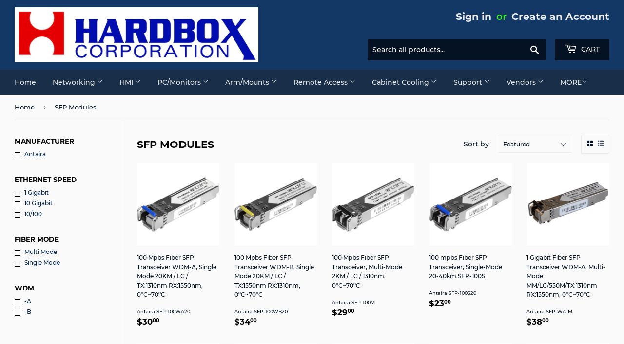

--- FILE ---
content_type: text/html; charset=utf-8
request_url: https://hardboxusa.com/collections/sfp-modules
body_size: 27219
content:
<!doctype html>
<html class="no-touch no-js">
<head>
  <meta name="google-site-verification" content="rk2r-ftM7whh0tOXNXKBZfo4rI5LgQetqx3Fm7_M5kI" />
  <meta name="google-site-verification" content="rk2r-ftM7whh0tOXNXKBZfo4rI5LgQetqx3Fm7_M5kI" />
  <script>(function(H){H.className=H.className.replace(/\bno-js\b/,'js')})(document.documentElement)</script>
  <!-- Basic page needs ================================================== -->
  <meta charset="utf-8">
  <meta http-equiv="X-UA-Compatible" content="IE=edge,chrome=1">

  
  <link rel="shortcut icon" href="//hardboxusa.com/cdn/shop/files/Hardbox_Logo_-Favicon_32x32.png?v=1613525100" type="image/png" />
  

  <!-- Title and description ================================================== -->
  <title>
  SFP Modules &ndash; HardboxUSA
  </title>

  

  <!-- Product meta ================================================== -->
  <!-- /snippets/social-meta-tags.liquid -->




<meta property="og:site_name" content="HardboxUSA">
<meta property="og:url" content="https://hardboxusa.com/collections/sfp-modules">
<meta property="og:title" content="SFP Modules">
<meta property="og:type" content="product.group">
<meta property="og:description" content="Hardbox Corporation was founded in 1989 as an independent provider of solutions to manufacturer's industrial computing needs. We offer many solutions to the unique design, integration and support of a wide range of projects: Industrial PC's, Touchscreen HMIs, Mounting Solutions, & Networking applications">

<meta property="og:image" content="http://hardboxusa.com/cdn/shop/collections/Antaira_SFP-M_FR_1200x1200.jpg?v=1582903531">
<meta property="og:image:secure_url" content="https://hardboxusa.com/cdn/shop/collections/Antaira_SFP-M_FR_1200x1200.jpg?v=1582903531">


<meta name="twitter:card" content="summary_large_image">
<meta name="twitter:title" content="SFP Modules">
<meta name="twitter:description" content="Hardbox Corporation was founded in 1989 as an independent provider of solutions to manufacturer's industrial computing needs. We offer many solutions to the unique design, integration and support of a wide range of projects: Industrial PC's, Touchscreen HMIs, Mounting Solutions, & Networking applications">


  <!-- Helpers ================================================== -->
  <link rel="canonical" href="https://hardboxusa.com/collections/sfp-modules">
  <meta name="viewport" content="width=device-width,initial-scale=1">

  <!-- CSS ================================================== -->
  <link href="//hardboxusa.com/cdn/shop/t/28/assets/theme.scss.css?v=90201551452999869781680812997" rel="stylesheet" type="text/css" media="all" />

  <!-- Header hook for plugins ================================================== -->
  <script>window.performance && window.performance.mark && window.performance.mark('shopify.content_for_header.start');</script><meta id="shopify-digital-wallet" name="shopify-digital-wallet" content="/31340953733/digital_wallets/dialog">
<meta name="shopify-checkout-api-token" content="435dc556891cd2932aa31c7def602ab9">
<link rel="alternate" type="application/atom+xml" title="Feed" href="/collections/sfp-modules.atom" />
<link rel="alternate" type="application/json+oembed" href="https://hardboxusa.com/collections/sfp-modules.oembed">
<script async="async" src="/checkouts/internal/preloads.js?locale=en-US"></script>
<link rel="preconnect" href="https://shop.app" crossorigin="anonymous">
<script async="async" src="https://shop.app/checkouts/internal/preloads.js?locale=en-US&shop_id=31340953733" crossorigin="anonymous"></script>
<script id="shopify-features" type="application/json">{"accessToken":"435dc556891cd2932aa31c7def602ab9","betas":["rich-media-storefront-analytics"],"domain":"hardboxusa.com","predictiveSearch":true,"shopId":31340953733,"locale":"en"}</script>
<script>var Shopify = Shopify || {};
Shopify.shop = "hardboxusa.myshopify.com";
Shopify.locale = "en";
Shopify.currency = {"active":"USD","rate":"1.0"};
Shopify.country = "US";
Shopify.theme = {"name":"Hardbox Store RevF","id":129006600360,"schema_name":"Supply","schema_version":"8.9.9","theme_store_id":679,"role":"main"};
Shopify.theme.handle = "null";
Shopify.theme.style = {"id":null,"handle":null};
Shopify.cdnHost = "hardboxusa.com/cdn";
Shopify.routes = Shopify.routes || {};
Shopify.routes.root = "/";</script>
<script type="module">!function(o){(o.Shopify=o.Shopify||{}).modules=!0}(window);</script>
<script>!function(o){function n(){var o=[];function n(){o.push(Array.prototype.slice.apply(arguments))}return n.q=o,n}var t=o.Shopify=o.Shopify||{};t.loadFeatures=n(),t.autoloadFeatures=n()}(window);</script>
<script>
  window.ShopifyPay = window.ShopifyPay || {};
  window.ShopifyPay.apiHost = "shop.app\/pay";
  window.ShopifyPay.redirectState = null;
</script>
<script id="shop-js-analytics" type="application/json">{"pageType":"collection"}</script>
<script defer="defer" async type="module" src="//hardboxusa.com/cdn/shopifycloud/shop-js/modules/v2/client.init-shop-cart-sync_DtuiiIyl.en.esm.js"></script>
<script defer="defer" async type="module" src="//hardboxusa.com/cdn/shopifycloud/shop-js/modules/v2/chunk.common_CUHEfi5Q.esm.js"></script>
<script type="module">
  await import("//hardboxusa.com/cdn/shopifycloud/shop-js/modules/v2/client.init-shop-cart-sync_DtuiiIyl.en.esm.js");
await import("//hardboxusa.com/cdn/shopifycloud/shop-js/modules/v2/chunk.common_CUHEfi5Q.esm.js");

  window.Shopify.SignInWithShop?.initShopCartSync?.({"fedCMEnabled":true,"windoidEnabled":true});

</script>
<script>
  window.Shopify = window.Shopify || {};
  if (!window.Shopify.featureAssets) window.Shopify.featureAssets = {};
  window.Shopify.featureAssets['shop-js'] = {"shop-cart-sync":["modules/v2/client.shop-cart-sync_DFoTY42P.en.esm.js","modules/v2/chunk.common_CUHEfi5Q.esm.js"],"init-fed-cm":["modules/v2/client.init-fed-cm_D2UNy1i2.en.esm.js","modules/v2/chunk.common_CUHEfi5Q.esm.js"],"init-shop-email-lookup-coordinator":["modules/v2/client.init-shop-email-lookup-coordinator_BQEe2rDt.en.esm.js","modules/v2/chunk.common_CUHEfi5Q.esm.js"],"shop-cash-offers":["modules/v2/client.shop-cash-offers_3CTtReFF.en.esm.js","modules/v2/chunk.common_CUHEfi5Q.esm.js","modules/v2/chunk.modal_BewljZkx.esm.js"],"shop-button":["modules/v2/client.shop-button_C6oxCjDL.en.esm.js","modules/v2/chunk.common_CUHEfi5Q.esm.js"],"init-windoid":["modules/v2/client.init-windoid_5pix8xhK.en.esm.js","modules/v2/chunk.common_CUHEfi5Q.esm.js"],"avatar":["modules/v2/client.avatar_BTnouDA3.en.esm.js"],"init-shop-cart-sync":["modules/v2/client.init-shop-cart-sync_DtuiiIyl.en.esm.js","modules/v2/chunk.common_CUHEfi5Q.esm.js"],"shop-toast-manager":["modules/v2/client.shop-toast-manager_BYv_8cH1.en.esm.js","modules/v2/chunk.common_CUHEfi5Q.esm.js"],"pay-button":["modules/v2/client.pay-button_FnF9EIkY.en.esm.js","modules/v2/chunk.common_CUHEfi5Q.esm.js"],"shop-login-button":["modules/v2/client.shop-login-button_CH1KUpOf.en.esm.js","modules/v2/chunk.common_CUHEfi5Q.esm.js","modules/v2/chunk.modal_BewljZkx.esm.js"],"init-customer-accounts-sign-up":["modules/v2/client.init-customer-accounts-sign-up_aj7QGgYS.en.esm.js","modules/v2/client.shop-login-button_CH1KUpOf.en.esm.js","modules/v2/chunk.common_CUHEfi5Q.esm.js","modules/v2/chunk.modal_BewljZkx.esm.js"],"init-shop-for-new-customer-accounts":["modules/v2/client.init-shop-for-new-customer-accounts_NbnYRf_7.en.esm.js","modules/v2/client.shop-login-button_CH1KUpOf.en.esm.js","modules/v2/chunk.common_CUHEfi5Q.esm.js","modules/v2/chunk.modal_BewljZkx.esm.js"],"init-customer-accounts":["modules/v2/client.init-customer-accounts_ppedhqCH.en.esm.js","modules/v2/client.shop-login-button_CH1KUpOf.en.esm.js","modules/v2/chunk.common_CUHEfi5Q.esm.js","modules/v2/chunk.modal_BewljZkx.esm.js"],"shop-follow-button":["modules/v2/client.shop-follow-button_CMIBBa6u.en.esm.js","modules/v2/chunk.common_CUHEfi5Q.esm.js","modules/v2/chunk.modal_BewljZkx.esm.js"],"lead-capture":["modules/v2/client.lead-capture_But0hIyf.en.esm.js","modules/v2/chunk.common_CUHEfi5Q.esm.js","modules/v2/chunk.modal_BewljZkx.esm.js"],"checkout-modal":["modules/v2/client.checkout-modal_BBxc70dQ.en.esm.js","modules/v2/chunk.common_CUHEfi5Q.esm.js","modules/v2/chunk.modal_BewljZkx.esm.js"],"shop-login":["modules/v2/client.shop-login_hM3Q17Kl.en.esm.js","modules/v2/chunk.common_CUHEfi5Q.esm.js","modules/v2/chunk.modal_BewljZkx.esm.js"],"payment-terms":["modules/v2/client.payment-terms_CAtGlQYS.en.esm.js","modules/v2/chunk.common_CUHEfi5Q.esm.js","modules/v2/chunk.modal_BewljZkx.esm.js"]};
</script>
<script id="__st">var __st={"a":31340953733,"offset":-18000,"reqid":"c3fd2ec6-3390-4fd4-9ed7-f1d8e353b70e-1767197852","pageurl":"hardboxusa.com\/collections\/sfp-modules","u":"e20472386f11","p":"collection","rtyp":"collection","rid":173304938629};</script>
<script>window.ShopifyPaypalV4VisibilityTracking = true;</script>
<script id="captcha-bootstrap">!function(){'use strict';const t='contact',e='account',n='new_comment',o=[[t,t],['blogs',n],['comments',n],[t,'customer']],c=[[e,'customer_login'],[e,'guest_login'],[e,'recover_customer_password'],[e,'create_customer']],r=t=>t.map((([t,e])=>`form[action*='/${t}']:not([data-nocaptcha='true']) input[name='form_type'][value='${e}']`)).join(','),a=t=>()=>t?[...document.querySelectorAll(t)].map((t=>t.form)):[];function s(){const t=[...o],e=r(t);return a(e)}const i='password',u='form_key',d=['recaptcha-v3-token','g-recaptcha-response','h-captcha-response',i],f=()=>{try{return window.sessionStorage}catch{return}},m='__shopify_v',_=t=>t.elements[u];function p(t,e,n=!1){try{const o=window.sessionStorage,c=JSON.parse(o.getItem(e)),{data:r}=function(t){const{data:e,action:n}=t;return t[m]||n?{data:e,action:n}:{data:t,action:n}}(c);for(const[e,n]of Object.entries(r))t.elements[e]&&(t.elements[e].value=n);n&&o.removeItem(e)}catch(o){console.error('form repopulation failed',{error:o})}}const l='form_type',E='cptcha';function T(t){t.dataset[E]=!0}const w=window,h=w.document,L='Shopify',v='ce_forms',y='captcha';let A=!1;((t,e)=>{const n=(g='f06e6c50-85a8-45c8-87d0-21a2b65856fe',I='https://cdn.shopify.com/shopifycloud/storefront-forms-hcaptcha/ce_storefront_forms_captcha_hcaptcha.v1.5.2.iife.js',D={infoText:'Protected by hCaptcha',privacyText:'Privacy',termsText:'Terms'},(t,e,n)=>{const o=w[L][v],c=o.bindForm;if(c)return c(t,g,e,D).then(n);var r;o.q.push([[t,g,e,D],n]),r=I,A||(h.body.append(Object.assign(h.createElement('script'),{id:'captcha-provider',async:!0,src:r})),A=!0)});var g,I,D;w[L]=w[L]||{},w[L][v]=w[L][v]||{},w[L][v].q=[],w[L][y]=w[L][y]||{},w[L][y].protect=function(t,e){n(t,void 0,e),T(t)},Object.freeze(w[L][y]),function(t,e,n,w,h,L){const[v,y,A,g]=function(t,e,n){const i=e?o:[],u=t?c:[],d=[...i,...u],f=r(d),m=r(i),_=r(d.filter((([t,e])=>n.includes(e))));return[a(f),a(m),a(_),s()]}(w,h,L),I=t=>{const e=t.target;return e instanceof HTMLFormElement?e:e&&e.form},D=t=>v().includes(t);t.addEventListener('submit',(t=>{const e=I(t);if(!e)return;const n=D(e)&&!e.dataset.hcaptchaBound&&!e.dataset.recaptchaBound,o=_(e),c=g().includes(e)&&(!o||!o.value);(n||c)&&t.preventDefault(),c&&!n&&(function(t){try{if(!f())return;!function(t){const e=f();if(!e)return;const n=_(t);if(!n)return;const o=n.value;o&&e.removeItem(o)}(t);const e=Array.from(Array(32),(()=>Math.random().toString(36)[2])).join('');!function(t,e){_(t)||t.append(Object.assign(document.createElement('input'),{type:'hidden',name:u})),t.elements[u].value=e}(t,e),function(t,e){const n=f();if(!n)return;const o=[...t.querySelectorAll(`input[type='${i}']`)].map((({name:t})=>t)),c=[...d,...o],r={};for(const[a,s]of new FormData(t).entries())c.includes(a)||(r[a]=s);n.setItem(e,JSON.stringify({[m]:1,action:t.action,data:r}))}(t,e)}catch(e){console.error('failed to persist form',e)}}(e),e.submit())}));const S=(t,e)=>{t&&!t.dataset[E]&&(n(t,e.some((e=>e===t))),T(t))};for(const o of['focusin','change'])t.addEventListener(o,(t=>{const e=I(t);D(e)&&S(e,y())}));const B=e.get('form_key'),M=e.get(l),P=B&&M;t.addEventListener('DOMContentLoaded',(()=>{const t=y();if(P)for(const e of t)e.elements[l].value===M&&p(e,B);[...new Set([...A(),...v().filter((t=>'true'===t.dataset.shopifyCaptcha))])].forEach((e=>S(e,t)))}))}(h,new URLSearchParams(w.location.search),n,t,e,['guest_login'])})(!0,!0)}();</script>
<script integrity="sha256-4kQ18oKyAcykRKYeNunJcIwy7WH5gtpwJnB7kiuLZ1E=" data-source-attribution="shopify.loadfeatures" defer="defer" src="//hardboxusa.com/cdn/shopifycloud/storefront/assets/storefront/load_feature-a0a9edcb.js" crossorigin="anonymous"></script>
<script crossorigin="anonymous" defer="defer" src="//hardboxusa.com/cdn/shopifycloud/storefront/assets/shopify_pay/storefront-65b4c6d7.js?v=20250812"></script>
<script data-source-attribution="shopify.dynamic_checkout.dynamic.init">var Shopify=Shopify||{};Shopify.PaymentButton=Shopify.PaymentButton||{isStorefrontPortableWallets:!0,init:function(){window.Shopify.PaymentButton.init=function(){};var t=document.createElement("script");t.src="https://hardboxusa.com/cdn/shopifycloud/portable-wallets/latest/portable-wallets.en.js",t.type="module",document.head.appendChild(t)}};
</script>
<script data-source-attribution="shopify.dynamic_checkout.buyer_consent">
  function portableWalletsHideBuyerConsent(e){var t=document.getElementById("shopify-buyer-consent"),n=document.getElementById("shopify-subscription-policy-button");t&&n&&(t.classList.add("hidden"),t.setAttribute("aria-hidden","true"),n.removeEventListener("click",e))}function portableWalletsShowBuyerConsent(e){var t=document.getElementById("shopify-buyer-consent"),n=document.getElementById("shopify-subscription-policy-button");t&&n&&(t.classList.remove("hidden"),t.removeAttribute("aria-hidden"),n.addEventListener("click",e))}window.Shopify?.PaymentButton&&(window.Shopify.PaymentButton.hideBuyerConsent=portableWalletsHideBuyerConsent,window.Shopify.PaymentButton.showBuyerConsent=portableWalletsShowBuyerConsent);
</script>
<script data-source-attribution="shopify.dynamic_checkout.cart.bootstrap">document.addEventListener("DOMContentLoaded",(function(){function t(){return document.querySelector("shopify-accelerated-checkout-cart, shopify-accelerated-checkout")}if(t())Shopify.PaymentButton.init();else{new MutationObserver((function(e,n){t()&&(Shopify.PaymentButton.init(),n.disconnect())})).observe(document.body,{childList:!0,subtree:!0})}}));
</script>
<link id="shopify-accelerated-checkout-styles" rel="stylesheet" media="screen" href="https://hardboxusa.com/cdn/shopifycloud/portable-wallets/latest/accelerated-checkout-backwards-compat.css" crossorigin="anonymous">
<style id="shopify-accelerated-checkout-cart">
        #shopify-buyer-consent {
  margin-top: 1em;
  display: inline-block;
  width: 100%;
}

#shopify-buyer-consent.hidden {
  display: none;
}

#shopify-subscription-policy-button {
  background: none;
  border: none;
  padding: 0;
  text-decoration: underline;
  font-size: inherit;
  cursor: pointer;
}

#shopify-subscription-policy-button::before {
  box-shadow: none;
}

      </style>

<script>window.performance && window.performance.mark && window.performance.mark('shopify.content_for_header.end');</script>

  
  

  <script src="//hardboxusa.com/cdn/shop/t/28/assets/jquery-2.2.3.min.js?v=58211863146907186831643385732" type="text/javascript"></script>

  <script src="//hardboxusa.com/cdn/shop/t/28/assets/lazysizes.min.js?v=8147953233334221341643385733" async="async"></script>
  <script src="//hardboxusa.com/cdn/shop/t/28/assets/vendor.js?v=106177282645720727331643385735" defer="defer"></script>
  <script src="//hardboxusa.com/cdn/shop/t/28/assets/theme.js?v=124181616868342518601643385748" defer="defer"></script>


<link href="https://monorail-edge.shopifysvc.com" rel="dns-prefetch">
<script>(function(){if ("sendBeacon" in navigator && "performance" in window) {try {var session_token_from_headers = performance.getEntriesByType('navigation')[0].serverTiming.find(x => x.name == '_s').description;} catch {var session_token_from_headers = undefined;}var session_cookie_matches = document.cookie.match(/_shopify_s=([^;]*)/);var session_token_from_cookie = session_cookie_matches && session_cookie_matches.length === 2 ? session_cookie_matches[1] : "";var session_token = session_token_from_headers || session_token_from_cookie || "";function handle_abandonment_event(e) {var entries = performance.getEntries().filter(function(entry) {return /monorail-edge.shopifysvc.com/.test(entry.name);});if (!window.abandonment_tracked && entries.length === 0) {window.abandonment_tracked = true;var currentMs = Date.now();var navigation_start = performance.timing.navigationStart;var payload = {shop_id: 31340953733,url: window.location.href,navigation_start,duration: currentMs - navigation_start,session_token,page_type: "collection"};window.navigator.sendBeacon("https://monorail-edge.shopifysvc.com/v1/produce", JSON.stringify({schema_id: "online_store_buyer_site_abandonment/1.1",payload: payload,metadata: {event_created_at_ms: currentMs,event_sent_at_ms: currentMs}}));}}window.addEventListener('pagehide', handle_abandonment_event);}}());</script>
<script id="web-pixels-manager-setup">(function e(e,d,r,n,o){if(void 0===o&&(o={}),!Boolean(null===(a=null===(i=window.Shopify)||void 0===i?void 0:i.analytics)||void 0===a?void 0:a.replayQueue)){var i,a;window.Shopify=window.Shopify||{};var t=window.Shopify;t.analytics=t.analytics||{};var s=t.analytics;s.replayQueue=[],s.publish=function(e,d,r){return s.replayQueue.push([e,d,r]),!0};try{self.performance.mark("wpm:start")}catch(e){}var l=function(){var e={modern:/Edge?\/(1{2}[4-9]|1[2-9]\d|[2-9]\d{2}|\d{4,})\.\d+(\.\d+|)|Firefox\/(1{2}[4-9]|1[2-9]\d|[2-9]\d{2}|\d{4,})\.\d+(\.\d+|)|Chrom(ium|e)\/(9{2}|\d{3,})\.\d+(\.\d+|)|(Maci|X1{2}).+ Version\/(15\.\d+|(1[6-9]|[2-9]\d|\d{3,})\.\d+)([,.]\d+|)( \(\w+\)|)( Mobile\/\w+|) Safari\/|Chrome.+OPR\/(9{2}|\d{3,})\.\d+\.\d+|(CPU[ +]OS|iPhone[ +]OS|CPU[ +]iPhone|CPU IPhone OS|CPU iPad OS)[ +]+(15[._]\d+|(1[6-9]|[2-9]\d|\d{3,})[._]\d+)([._]\d+|)|Android:?[ /-](13[3-9]|1[4-9]\d|[2-9]\d{2}|\d{4,})(\.\d+|)(\.\d+|)|Android.+Firefox\/(13[5-9]|1[4-9]\d|[2-9]\d{2}|\d{4,})\.\d+(\.\d+|)|Android.+Chrom(ium|e)\/(13[3-9]|1[4-9]\d|[2-9]\d{2}|\d{4,})\.\d+(\.\d+|)|SamsungBrowser\/([2-9]\d|\d{3,})\.\d+/,legacy:/Edge?\/(1[6-9]|[2-9]\d|\d{3,})\.\d+(\.\d+|)|Firefox\/(5[4-9]|[6-9]\d|\d{3,})\.\d+(\.\d+|)|Chrom(ium|e)\/(5[1-9]|[6-9]\d|\d{3,})\.\d+(\.\d+|)([\d.]+$|.*Safari\/(?![\d.]+ Edge\/[\d.]+$))|(Maci|X1{2}).+ Version\/(10\.\d+|(1[1-9]|[2-9]\d|\d{3,})\.\d+)([,.]\d+|)( \(\w+\)|)( Mobile\/\w+|) Safari\/|Chrome.+OPR\/(3[89]|[4-9]\d|\d{3,})\.\d+\.\d+|(CPU[ +]OS|iPhone[ +]OS|CPU[ +]iPhone|CPU IPhone OS|CPU iPad OS)[ +]+(10[._]\d+|(1[1-9]|[2-9]\d|\d{3,})[._]\d+)([._]\d+|)|Android:?[ /-](13[3-9]|1[4-9]\d|[2-9]\d{2}|\d{4,})(\.\d+|)(\.\d+|)|Mobile Safari.+OPR\/([89]\d|\d{3,})\.\d+\.\d+|Android.+Firefox\/(13[5-9]|1[4-9]\d|[2-9]\d{2}|\d{4,})\.\d+(\.\d+|)|Android.+Chrom(ium|e)\/(13[3-9]|1[4-9]\d|[2-9]\d{2}|\d{4,})\.\d+(\.\d+|)|Android.+(UC? ?Browser|UCWEB|U3)[ /]?(15\.([5-9]|\d{2,})|(1[6-9]|[2-9]\d|\d{3,})\.\d+)\.\d+|SamsungBrowser\/(5\.\d+|([6-9]|\d{2,})\.\d+)|Android.+MQ{2}Browser\/(14(\.(9|\d{2,})|)|(1[5-9]|[2-9]\d|\d{3,})(\.\d+|))(\.\d+|)|K[Aa][Ii]OS\/(3\.\d+|([4-9]|\d{2,})\.\d+)(\.\d+|)/},d=e.modern,r=e.legacy,n=navigator.userAgent;return n.match(d)?"modern":n.match(r)?"legacy":"unknown"}(),u="modern"===l?"modern":"legacy",c=(null!=n?n:{modern:"",legacy:""})[u],f=function(e){return[e.baseUrl,"/wpm","/b",e.hashVersion,"modern"===e.buildTarget?"m":"l",".js"].join("")}({baseUrl:d,hashVersion:r,buildTarget:u}),m=function(e){var d=e.version,r=e.bundleTarget,n=e.surface,o=e.pageUrl,i=e.monorailEndpoint;return{emit:function(e){var a=e.status,t=e.errorMsg,s=(new Date).getTime(),l=JSON.stringify({metadata:{event_sent_at_ms:s},events:[{schema_id:"web_pixels_manager_load/3.1",payload:{version:d,bundle_target:r,page_url:o,status:a,surface:n,error_msg:t},metadata:{event_created_at_ms:s}}]});if(!i)return console&&console.warn&&console.warn("[Web Pixels Manager] No Monorail endpoint provided, skipping logging."),!1;try{return self.navigator.sendBeacon.bind(self.navigator)(i,l)}catch(e){}var u=new XMLHttpRequest;try{return u.open("POST",i,!0),u.setRequestHeader("Content-Type","text/plain"),u.send(l),!0}catch(e){return console&&console.warn&&console.warn("[Web Pixels Manager] Got an unhandled error while logging to Monorail."),!1}}}}({version:r,bundleTarget:l,surface:e.surface,pageUrl:self.location.href,monorailEndpoint:e.monorailEndpoint});try{o.browserTarget=l,function(e){var d=e.src,r=e.async,n=void 0===r||r,o=e.onload,i=e.onerror,a=e.sri,t=e.scriptDataAttributes,s=void 0===t?{}:t,l=document.createElement("script"),u=document.querySelector("head"),c=document.querySelector("body");if(l.async=n,l.src=d,a&&(l.integrity=a,l.crossOrigin="anonymous"),s)for(var f in s)if(Object.prototype.hasOwnProperty.call(s,f))try{l.dataset[f]=s[f]}catch(e){}if(o&&l.addEventListener("load",o),i&&l.addEventListener("error",i),u)u.appendChild(l);else{if(!c)throw new Error("Did not find a head or body element to append the script");c.appendChild(l)}}({src:f,async:!0,onload:function(){if(!function(){var e,d;return Boolean(null===(d=null===(e=window.Shopify)||void 0===e?void 0:e.analytics)||void 0===d?void 0:d.initialized)}()){var d=window.webPixelsManager.init(e)||void 0;if(d){var r=window.Shopify.analytics;r.replayQueue.forEach((function(e){var r=e[0],n=e[1],o=e[2];d.publishCustomEvent(r,n,o)})),r.replayQueue=[],r.publish=d.publishCustomEvent,r.visitor=d.visitor,r.initialized=!0}}},onerror:function(){return m.emit({status:"failed",errorMsg:"".concat(f," has failed to load")})},sri:function(e){var d=/^sha384-[A-Za-z0-9+/=]+$/;return"string"==typeof e&&d.test(e)}(c)?c:"",scriptDataAttributes:o}),m.emit({status:"loading"})}catch(e){m.emit({status:"failed",errorMsg:(null==e?void 0:e.message)||"Unknown error"})}}})({shopId: 31340953733,storefrontBaseUrl: "https://hardboxusa.com",extensionsBaseUrl: "https://extensions.shopifycdn.com/cdn/shopifycloud/web-pixels-manager",monorailEndpoint: "https://monorail-edge.shopifysvc.com/unstable/produce_batch",surface: "storefront-renderer",enabledBetaFlags: ["2dca8a86","a0d5f9d2"],webPixelsConfigList: [{"id":"563183784","configuration":"{\"config\":\"{\\\"pixel_id\\\":\\\"G-N1LBEHW2D9\\\",\\\"target_country\\\":\\\"US\\\",\\\"gtag_events\\\":[{\\\"type\\\":\\\"search\\\",\\\"action_label\\\":\\\"G-N1LBEHW2D9\\\"},{\\\"type\\\":\\\"begin_checkout\\\",\\\"action_label\\\":\\\"G-N1LBEHW2D9\\\"},{\\\"type\\\":\\\"view_item\\\",\\\"action_label\\\":[\\\"G-N1LBEHW2D9\\\",\\\"MC-NY9QT2STXM\\\"]},{\\\"type\\\":\\\"purchase\\\",\\\"action_label\\\":[\\\"G-N1LBEHW2D9\\\",\\\"MC-NY9QT2STXM\\\"]},{\\\"type\\\":\\\"page_view\\\",\\\"action_label\\\":[\\\"G-N1LBEHW2D9\\\",\\\"MC-NY9QT2STXM\\\"]},{\\\"type\\\":\\\"add_payment_info\\\",\\\"action_label\\\":\\\"G-N1LBEHW2D9\\\"},{\\\"type\\\":\\\"add_to_cart\\\",\\\"action_label\\\":\\\"G-N1LBEHW2D9\\\"}],\\\"enable_monitoring_mode\\\":false}\"}","eventPayloadVersion":"v1","runtimeContext":"OPEN","scriptVersion":"b2a88bafab3e21179ed38636efcd8a93","type":"APP","apiClientId":1780363,"privacyPurposes":[],"dataSharingAdjustments":{"protectedCustomerApprovalScopes":["read_customer_address","read_customer_email","read_customer_name","read_customer_personal_data","read_customer_phone"]}},{"id":"shopify-app-pixel","configuration":"{}","eventPayloadVersion":"v1","runtimeContext":"STRICT","scriptVersion":"0450","apiClientId":"shopify-pixel","type":"APP","privacyPurposes":["ANALYTICS","MARKETING"]},{"id":"shopify-custom-pixel","eventPayloadVersion":"v1","runtimeContext":"LAX","scriptVersion":"0450","apiClientId":"shopify-pixel","type":"CUSTOM","privacyPurposes":["ANALYTICS","MARKETING"]}],isMerchantRequest: false,initData: {"shop":{"name":"HardboxUSA","paymentSettings":{"currencyCode":"USD"},"myshopifyDomain":"hardboxusa.myshopify.com","countryCode":"US","storefrontUrl":"https:\/\/hardboxusa.com"},"customer":null,"cart":null,"checkout":null,"productVariants":[],"purchasingCompany":null},},"https://hardboxusa.com/cdn","da62cc92w68dfea28pcf9825a4m392e00d0",{"modern":"","legacy":""},{"shopId":"31340953733","storefrontBaseUrl":"https:\/\/hardboxusa.com","extensionBaseUrl":"https:\/\/extensions.shopifycdn.com\/cdn\/shopifycloud\/web-pixels-manager","surface":"storefront-renderer","enabledBetaFlags":"[\"2dca8a86\", \"a0d5f9d2\"]","isMerchantRequest":"false","hashVersion":"da62cc92w68dfea28pcf9825a4m392e00d0","publish":"custom","events":"[[\"page_viewed\",{}],[\"collection_viewed\",{\"collection\":{\"id\":\"173304938629\",\"title\":\"SFP Modules\",\"productVariants\":[{\"price\":{\"amount\":30.0,\"currencyCode\":\"USD\"},\"product\":{\"title\":\"100 Mpbs Fiber SFP Transceiver WDM-A, Single Mode 20KM \/ LC \/ TX:1310nm RX:1550nm, 0ºC~70ºC\",\"vendor\":\"Antaira\",\"id\":\"4642943664261\",\"untranslatedTitle\":\"100 Mpbs Fiber SFP Transceiver WDM-A, Single Mode 20KM \/ LC \/ TX:1310nm RX:1550nm, 0ºC~70ºC\",\"url\":\"\/products\/100-mpbs-fiber-sfp-transceiver-wdm-a-single-mode-20km-lc-tx-1310nm-rx-1550nm-0%C2%BAc-70%C2%BAc\",\"type\":\"SFP\"},\"id\":\"32669904994437\",\"image\":{\"src\":\"\/\/hardboxusa.com\/cdn\/shop\/products\/sfp-100wa20_1.jpg?v=1585164068\"},\"sku\":\"SFP-100WA20\",\"title\":\"Cisco \/ Std 0 to 70C\",\"untranslatedTitle\":\"Cisco \/ Std 0 to 70C\"},{\"price\":{\"amount\":34.0,\"currencyCode\":\"USD\"},\"product\":{\"title\":\"100 Mpbs Fiber SFP Transceiver WDM-B, Single Mode 20KM \/ LC \/ TX:1550nm RX:1310nm, 0ºC~70ºC\",\"vendor\":\"Antaira\",\"id\":\"4642956411013\",\"untranslatedTitle\":\"100 Mpbs Fiber SFP Transceiver WDM-B, Single Mode 20KM \/ LC \/ TX:1550nm RX:1310nm, 0ºC~70ºC\",\"url\":\"\/products\/100-mpbs-fiber-sfp-transceiver-wdm-b-single-mode-20km-lc-tx-1550nm-rx-1310nm-0%C2%BAc-70%C2%BAc\",\"type\":\"SFP\"},\"id\":\"32669921706117\",\"image\":{\"src\":\"\/\/hardboxusa.com\/cdn\/shop\/products\/sfp-100wb20_1.jpg?v=1585164067\"},\"sku\":\"SFP-100WB20\",\"title\":\"Cisco \/ Std 0 to 70C\",\"untranslatedTitle\":\"Cisco \/ Std 0 to 70C\"},{\"price\":{\"amount\":30.0,\"currencyCode\":\"USD\"},\"product\":{\"title\":\"100 Mpbs Fiber SFP Transceiver, Multi-Mode 2KM \/ LC \/ 1310nm, 0ºC~70ºC\",\"vendor\":\"Antaira\",\"id\":\"4642859679877\",\"untranslatedTitle\":\"100 Mpbs Fiber SFP Transceiver, Multi-Mode 2KM \/ LC \/ 1310nm, 0ºC~70ºC\",\"url\":\"\/products\/100-mpbs-fiber-sfp-transceiver-multi-mode-2km-lc-1310nm-0%C2%BAc-70%C2%BAc\",\"type\":\"SFP\"},\"id\":\"32669566271621\",\"image\":{\"src\":\"\/\/hardboxusa.com\/cdn\/shop\/products\/sfp-100m_1.jpg?v=1585164073\"},\"sku\":\"SFP-100M\",\"title\":\"Cisco \/ Std 0 to 70C\",\"untranslatedTitle\":\"Cisco \/ Std 0 to 70C\"},{\"price\":{\"amount\":23.0,\"currencyCode\":\"USD\"},\"product\":{\"title\":\"100 mpbs Fiber SFP Transceiver, Single-Mode 20-40km SFP-100S\",\"vendor\":\"Antaira\",\"id\":\"4642893856901\",\"untranslatedTitle\":\"100 mpbs Fiber SFP Transceiver, Single-Mode 20-40km SFP-100S\",\"url\":\"\/products\/100-mpbs-fiber-sfp-transceiver-single-mode-20-40km-sfp-100s\",\"type\":\"SFP\"},\"id\":\"32669764649093\",\"image\":{\"src\":\"\/\/hardboxusa.com\/cdn\/shop\/products\/sfp-100s20_1.jpg?v=1585164071\"},\"sku\":\"SFP-100S20\",\"title\":\"20km \/ Cisco \/ Std 0 to 70C\",\"untranslatedTitle\":\"20km \/ Cisco \/ Std 0 to 70C\"},{\"price\":{\"amount\":38.0,\"currencyCode\":\"USD\"},\"product\":{\"title\":\"1 Gigabit Fiber SFP Transceiver WDM-A, Multi-Mode MM\/LC\/550M\/TX:1310nm RX:1550nm, 0ºC~70ºC\",\"vendor\":\"Antaira\",\"id\":\"4639396233349\",\"untranslatedTitle\":\"1 Gigabit Fiber SFP Transceiver WDM-A, Multi-Mode MM\/LC\/550M\/TX:1310nm RX:1550nm, 0ºC~70ºC\",\"url\":\"\/products\/1-gigabit-fiber-sfp-transceiver-wdm-a-mm-lc-550m-tx-1310nm-rx-1550nm-0%C2%BAc-70%C2%BAc\",\"type\":\"SFP\"},\"id\":\"32654013792389\",\"image\":{\"src\":\"\/\/hardboxusa.com\/cdn\/shop\/products\/sfp-wa-m_1.jpg?v=1585164085\"},\"sku\":\"SFP-WA-M\",\"title\":\"Cisco\",\"untranslatedTitle\":\"Cisco\"},{\"price\":{\"amount\":33.0,\"currencyCode\":\"USD\"},\"product\":{\"title\":\"1 Gigabit Fiber SFP Transceiver WDM-A, Single-Mode 10km to 80km SFP-WA\",\"vendor\":\"Antaira\",\"id\":\"4639543820421\",\"untranslatedTitle\":\"1 Gigabit Fiber SFP Transceiver WDM-A, Single-Mode 10km to 80km SFP-WA\",\"url\":\"\/products\/1-gigabit-fiber-sfp-transceiver-wdm-a-10km-to-80km\",\"type\":\"SFP\"},\"id\":\"32654968553605\",\"image\":{\"src\":\"\/\/hardboxusa.com\/cdn\/shop\/products\/sfp-wa10_1.jpg?v=1585164081\"},\"sku\":\"SFP-WA10\",\"title\":\"10km \/ Cisco\",\"untranslatedTitle\":\"10km \/ Cisco\"},{\"price\":{\"amount\":38.0,\"currencyCode\":\"USD\"},\"product\":{\"title\":\"1 Gigabit Fiber SFP Transceiver WDM-B, Single-Mode 10km to 80km SFP-WB\",\"vendor\":\"Antaira\",\"id\":\"4639598280837\",\"untranslatedTitle\":\"1 Gigabit Fiber SFP Transceiver WDM-B, Single-Mode 10km to 80km SFP-WB\",\"url\":\"\/products\/1-gigabit-fiber-sfp-transceiver-wdm-b-10km-to-80km\",\"type\":\"SFP\"},\"id\":\"32655042642053\",\"image\":{\"src\":\"\/\/hardboxusa.com\/cdn\/shop\/products\/sfp-wb10_1.jpg?v=1585164077\"},\"sku\":\"SFP-WB10\",\"title\":\"10km \/ Cisco\",\"untranslatedTitle\":\"10km \/ Cisco\"},{\"price\":{\"amount\":21.0,\"currencyCode\":\"USD\"},\"product\":{\"title\":\"1 Gigabit Fiber SFP Transceiver, Multi-Mode 550m or 2km\",\"vendor\":\"Antaira\",\"id\":\"4638605639813\",\"untranslatedTitle\":\"1 Gigabit Fiber SFP Transceiver, Multi-Mode 550m or 2km\",\"url\":\"\/products\/1-gigabit-fiber-sfp-transceiver-multi-mode-550m-lc-850nm-0%C2%BAc-70%C2%BAc\",\"type\":\"SFP\"},\"id\":\"32651448385669\",\"image\":{\"src\":\"\/\/hardboxusa.com\/cdn\/shop\/products\/Antaira_SFP-M_FR.jpg?v=1585164098\"},\"sku\":\"SFP-M\",\"title\":\"Multi Mode-550m \/ Cisco \/ Std 0 to 70C\",\"untranslatedTitle\":\"Multi Mode-550m \/ Cisco \/ Std 0 to 70C\"},{\"price\":{\"amount\":23.0,\"currencyCode\":\"USD\"},\"product\":{\"title\":\"1 Gigabit Fiber SFP Transceiver, Single-Mode 10-120km SFP-S\",\"vendor\":\"Antaira\",\"id\":\"4639261196421\",\"untranslatedTitle\":\"1 Gigabit Fiber SFP Transceiver, Single-Mode 10-120km SFP-S\",\"url\":\"\/products\/1-gigabit-fiber-sfp-transceiver-single-mode-10-120km\",\"type\":\"SFP\"},\"id\":\"32653415317637\",\"image\":{\"src\":\"\/\/hardboxusa.com\/cdn\/shop\/products\/Antaira_SFP-S10_FR.jpg?v=1585164090\"},\"sku\":\"SFP-S10\",\"title\":\"10km \/ Cisco \/ Std 0 to 75C\",\"untranslatedTitle\":\"10km \/ Cisco \/ Std 0 to 75C\"},{\"price\":{\"amount\":43.0,\"currencyCode\":\"USD\"},\"product\":{\"title\":\"1 Gigabit SFP Transceiver WDM-B, Multi-Mode MM\/LC\/550M\/TX:1550nm RX:1310nm, 0ºC~70ºC\",\"vendor\":\"Antaira\",\"id\":\"4639414714501\",\"untranslatedTitle\":\"1 Gigabit SFP Transceiver WDM-B, Multi-Mode MM\/LC\/550M\/TX:1550nm RX:1310nm, 0ºC~70ºC\",\"url\":\"\/products\/1-gigabit-sfp-transceiver-wdm-b-mm-lc-550m-tx-1550nm-rx-1310nm-0%C2%BAc-70%C2%BAc\",\"type\":\"SFP\"},\"id\":\"32654159184005\",\"image\":{\"src\":\"\/\/hardboxusa.com\/cdn\/shop\/products\/sfp-wb-m_1.jpg?v=1585164084\"},\"sku\":\"SFP-WB-M\",\"title\":\"Default Title\",\"untranslatedTitle\":\"Default Title\"},{\"price\":{\"amount\":93.0,\"currencyCode\":\"USD\"},\"product\":{\"title\":\"10 Gigabit Fiber SFP Transceiver WDM-A, Single-Mode 10km to 60km SFP-10G-WA\",\"vendor\":\"Antaira\",\"id\":\"4643026305157\",\"untranslatedTitle\":\"10 Gigabit Fiber SFP Transceiver WDM-A, Single-Mode 10km to 60km SFP-10G-WA\",\"url\":\"\/products\/10-gigabit-fiber-sfp-transceiver-wdm-a-single-mode-10km-to-60km-sfp-10g-wa\",\"type\":\"SFP\"},\"id\":\"32670306304133\",\"image\":{\"src\":\"\/\/hardboxusa.com\/cdn\/shop\/products\/sfp-10g-wa10_1.jpg?v=1585164057\"},\"sku\":\"SFP-10G-WA10\",\"title\":\"10km \/ Cisco\",\"untranslatedTitle\":\"10km \/ Cisco\"},{\"price\":{\"amount\":99.0,\"currencyCode\":\"USD\"},\"product\":{\"title\":\"10 Gigabit Fiber SFP Transceiver WDM-B, Single-Mode 10km to 60km SFP-10G-WB\",\"vendor\":\"Antaira\",\"id\":\"4643650371717\",\"untranslatedTitle\":\"10 Gigabit Fiber SFP Transceiver WDM-B, Single-Mode 10km to 60km SFP-10G-WB\",\"url\":\"\/products\/10-gigabit-fiber-sfp-transceiver-wdm-b-single-mode-10km-to-60km-sfp-10g-wb\",\"type\":\"SFP\"},\"id\":\"32672152223877\",\"image\":{\"src\":\"\/\/hardboxusa.com\/cdn\/shop\/products\/sfp-10g-wb10_1.jpg?v=1585164053\"},\"sku\":\"SFP-10G-WB10\",\"title\":\"10km \/ Cisco\",\"untranslatedTitle\":\"10km \/ Cisco\"},{\"price\":{\"amount\":48.0,\"currencyCode\":\"USD\"},\"product\":{\"title\":\"10G SFP+ Transceiver, Multi-Mode 300M \/ LC \/ 850nm, 0ºC~70ºC\",\"vendor\":\"Antaira\",\"id\":\"4642971517061\",\"untranslatedTitle\":\"10G SFP+ Transceiver, Multi-Mode 300M \/ LC \/ 850nm, 0ºC~70ºC\",\"url\":\"\/products\/10g-sfp-transceiver-multi-mode-300m-lc-850nm-0%C2%BAc-70%C2%BAc\",\"type\":\"SFP\"},\"id\":\"32670041407621\",\"image\":{\"src\":\"\/\/hardboxusa.com\/cdn\/shop\/products\/sfp-10g-m_1.jpg?v=1585164065\"},\"sku\":\"SFP-10G-M\",\"title\":\"Cisco\",\"untranslatedTitle\":\"Cisco\"},{\"price\":{\"amount\":235.0,\"currencyCode\":\"USD\"},\"product\":{\"title\":\"10G XFP Transceiver, Multi-Mode 300M \/ LC \/ 850nm, 0ºC~70ºC\",\"vendor\":\"Antaira\",\"id\":\"4643672260741\",\"untranslatedTitle\":\"10G XFP Transceiver, Multi-Mode 300M \/ LC \/ 850nm, 0ºC~70ºC\",\"url\":\"\/products\/10g-xfp-transceiver-multi-mode-300m-lc-850nm-0%C2%BAc-70%C2%BAc\",\"type\":\"SFP\"},\"id\":\"32672224215173\",\"image\":{\"src\":\"\/\/hardboxusa.com\/cdn\/shop\/products\/sfp-10g-m_1_5aeb1848-bfa7-4a84-8bf8-b878653c8cee.jpg?v=1585164049\"},\"sku\":\"XFP-10G-M\",\"title\":\"Default Title\",\"untranslatedTitle\":\"Default Title\"},{\"price\":{\"amount\":309.0,\"currencyCode\":\"USD\"},\"product\":{\"title\":\"10G XFP Transceiver, Single-Mode 10km - 80km \/ LC \/ 1310nm, 0ºC~70ºC XFP-10G-S\",\"vendor\":\"Antaira\",\"id\":\"4643691200645\",\"untranslatedTitle\":\"10G XFP Transceiver, Single-Mode 10km - 80km \/ LC \/ 1310nm, 0ºC~70ºC XFP-10G-S\",\"url\":\"\/products\/10g-xfp-transceiver-single-mode-10km-80km-lc-1310nm-0%C2%BAc-70%C2%BAc\",\"type\":\"SFP\"},\"id\":\"32672268058757\",\"image\":{\"src\":\"\/\/hardboxusa.com\/cdn\/shop\/products\/xfp-10g-s10_1.jpg?v=1585164048\"},\"sku\":\"XFP-10G-S10\",\"title\":\"10km\",\"untranslatedTitle\":\"10km\"},{\"price\":{\"amount\":101.0,\"currencyCode\":\"USD\"},\"product\":{\"title\":\"10Gigabit SFP+ Transceiver, Single-Mode 10km - 80km \/ LC \/ 13 SFP-10G-S\",\"vendor\":\"Antaira\",\"id\":\"4642997502085\",\"untranslatedTitle\":\"10Gigabit SFP+ Transceiver, Single-Mode 10km - 80km \/ LC \/ 13 SFP-10G-S\",\"url\":\"\/products\/10gigabit-sfp-transceiver-single-mode-10km-80km-lc-13\",\"type\":\"SFP\"},\"id\":\"32670170579077\",\"image\":{\"src\":\"\/\/hardboxusa.com\/cdn\/shop\/products\/sfp-10g-s10_1.jpg?v=1585164062\"},\"sku\":\"SFP-10G-S10\",\"title\":\"10km \/ Cisco\",\"untranslatedTitle\":\"10km \/ Cisco\"},{\"price\":{\"amount\":78.0,\"currencyCode\":\"USD\"},\"product\":{\"title\":\"1000BASE-T Copper Ethernet SFP Transceiver 0°C~70°C (LNX\/LNP Compatible)\",\"vendor\":\"Antaira\",\"id\":\"7767660462248\",\"untranslatedTitle\":\"1000BASE-T Copper Ethernet SFP Transceiver 0°C~70°C (LNX\/LNP Compatible)\",\"url\":\"\/products\/1000base-t-copper-ethernet-sfp-transceiver-0-c-70-c-lnx-lmp-compatible\",\"type\":\"SFP\"},\"id\":\"43215424618664\",\"image\":{\"src\":\"\/\/hardboxusa.com\/cdn\/shop\/products\/sfp-c_1.jpg?v=1676653058\"},\"sku\":\"SFP-C1\",\"title\":\"Default Title\",\"untranslatedTitle\":\"Default Title\"},{\"price\":{\"amount\":78.0,\"currencyCode\":\"USD\"},\"product\":{\"title\":\"1000BASE-T Copper Ethernet SFP Transceiver 0°C~70°C (LMX\/LMP Compatible)\",\"vendor\":\"Antaira\",\"id\":\"7767660986536\",\"untranslatedTitle\":\"1000BASE-T Copper Ethernet SFP Transceiver 0°C~70°C (LMX\/LMP Compatible)\",\"url\":\"\/products\/1000base-t-copper-ethernet-sfp-transceiver-0-c-70-c-lmx-lmp-compatible\",\"type\":\"SFP\"},\"id\":\"43215428681896\",\"image\":{\"src\":\"\/\/hardboxusa.com\/cdn\/shop\/products\/sfp-c_1_6d455901-1567-4ed3-8fab-e2f3c7e921f9.jpg?v=1676653350\"},\"sku\":\"SFP-C\",\"title\":\"Default Title\",\"untranslatedTitle\":\"Default Title\"}]}}]]"});</script><script>
  window.ShopifyAnalytics = window.ShopifyAnalytics || {};
  window.ShopifyAnalytics.meta = window.ShopifyAnalytics.meta || {};
  window.ShopifyAnalytics.meta.currency = 'USD';
  var meta = {"products":[{"id":4642943664261,"gid":"gid:\/\/shopify\/Product\/4642943664261","vendor":"Antaira","type":"SFP","handle":"100-mpbs-fiber-sfp-transceiver-wdm-a-single-mode-20km-lc-tx-1310nm-rx-1550nm-0ºc-70ºc","variants":[{"id":32669904994437,"price":3000,"name":"100 Mpbs Fiber SFP Transceiver WDM-A, Single Mode 20KM \/ LC \/ TX:1310nm RX:1550nm, 0ºC~70ºC - Cisco \/ Std 0 to 70C","public_title":"Cisco \/ Std 0 to 70C","sku":"SFP-100WA20"},{"id":32669905059973,"price":3500,"name":"100 Mpbs Fiber SFP Transceiver WDM-A, Single Mode 20KM \/ LC \/ TX:1310nm RX:1550nm, 0ºC~70ºC - HP \/ Std 0 to 70C","public_title":"HP \/ Std 0 to 70C","sku":"SFP-100WA20-H"},{"id":32669905027205,"price":3800,"name":"100 Mpbs Fiber SFP Transceiver WDM-A, Single Mode 20KM \/ LC \/ TX:1310nm RX:1550nm, 0ºC~70ºC - Cisco \/ Ext -40 to 85C","public_title":"Cisco \/ Ext -40 to 85C","sku":"SFP-100WA20-T"},{"id":32669905092741,"price":4300,"name":"100 Mpbs Fiber SFP Transceiver WDM-A, Single Mode 20KM \/ LC \/ TX:1310nm RX:1550nm, 0ºC~70ºC - HP \/ Ext -40 to 85C","public_title":"HP \/ Ext -40 to 85C","sku":"SFP-100WA20-T-H"}],"remote":false},{"id":4642956411013,"gid":"gid:\/\/shopify\/Product\/4642956411013","vendor":"Antaira","type":"SFP","handle":"100-mpbs-fiber-sfp-transceiver-wdm-b-single-mode-20km-lc-tx-1550nm-rx-1310nm-0ºc-70ºc","variants":[{"id":32669921706117,"price":3400,"name":"100 Mpbs Fiber SFP Transceiver WDM-B, Single Mode 20KM \/ LC \/ TX:1550nm RX:1310nm, 0ºC~70ºC - Cisco \/ Std 0 to 70C","public_title":"Cisco \/ Std 0 to 70C","sku":"SFP-100WB20"},{"id":32669921771653,"price":3900,"name":"100 Mpbs Fiber SFP Transceiver WDM-B, Single Mode 20KM \/ LC \/ TX:1550nm RX:1310nm, 0ºC~70ºC - HP \/ Std 0 to 70C","public_title":"HP \/ Std 0 to 70C","sku":"SFP-100WB20-H"},{"id":32669921738885,"price":4100,"name":"100 Mpbs Fiber SFP Transceiver WDM-B, Single Mode 20KM \/ LC \/ TX:1550nm RX:1310nm, 0ºC~70ºC - Cisco \/ Ext -40 to 85C","public_title":"Cisco \/ Ext -40 to 85C","sku":"SFP-100WB20-T"},{"id":32669921804421,"price":4800,"name":"100 Mpbs Fiber SFP Transceiver WDM-B, Single Mode 20KM \/ LC \/ TX:1550nm RX:1310nm, 0ºC~70ºC - HP \/ Ext -40 to 85C","public_title":"HP \/ Ext -40 to 85C","sku":"SFP-100WB20-T-H"}],"remote":false},{"id":4642859679877,"gid":"gid:\/\/shopify\/Product\/4642859679877","vendor":"Antaira","type":"SFP","handle":"100-mpbs-fiber-sfp-transceiver-multi-mode-2km-lc-1310nm-0ºc-70ºc","variants":[{"id":32669566271621,"price":3000,"name":"100 Mpbs Fiber SFP Transceiver, Multi-Mode 2KM \/ LC \/ 1310nm, 0ºC~70ºC - Cisco \/ Std 0 to 70C","public_title":"Cisco \/ Std 0 to 70C","sku":"SFP-100M"},{"id":32669566337157,"price":3600,"name":"100 Mpbs Fiber SFP Transceiver, Multi-Mode 2KM \/ LC \/ 1310nm, 0ºC~70ºC - HP \/ Std 0 to 70C","public_title":"HP \/ Std 0 to 70C","sku":"SFP-100M-H"},{"id":32669566402693,"price":3600,"name":"100 Mpbs Fiber SFP Transceiver, Multi-Mode 2KM \/ LC \/ 1310nm, 0ºC~70ºC - Juniper \/ Std 0 to 70C","public_title":"Juniper \/ Std 0 to 70C","sku":"SFP-100M-J"},{"id":32669566304389,"price":2900,"name":"100 Mpbs Fiber SFP Transceiver, Multi-Mode 2KM \/ LC \/ 1310nm, 0ºC~70ºC - Cisco \/ Ext -40 to 85C","public_title":"Cisco \/ Ext -40 to 85C","sku":"SFP-100M-T"},{"id":32669566369925,"price":3500,"name":"100 Mpbs Fiber SFP Transceiver, Multi-Mode 2KM \/ LC \/ 1310nm, 0ºC~70ºC - HP \/ Ext -40 to 85C","public_title":"HP \/ Ext -40 to 85C","sku":"SFP-100M-T-H"},{"id":32669566435461,"price":3500,"name":"100 Mpbs Fiber SFP Transceiver, Multi-Mode 2KM \/ LC \/ 1310nm, 0ºC~70ºC - Juniper \/ Ext -40 to 85C","public_title":"Juniper \/ Ext -40 to 85C","sku":"SFP-100M-T-J"}],"remote":false},{"id":4642893856901,"gid":"gid:\/\/shopify\/Product\/4642893856901","vendor":"Antaira","type":"SFP","handle":"100-mpbs-fiber-sfp-transceiver-single-mode-20-40km-sfp-100s","variants":[{"id":32669764649093,"price":2300,"name":"100 mpbs Fiber SFP Transceiver, Single-Mode 20-40km SFP-100S - 20km \/ Cisco \/ Std 0 to 70C","public_title":"20km \/ Cisco \/ Std 0 to 70C","sku":"SFP-100S20"},{"id":32669764714629,"price":2900,"name":"100 mpbs Fiber SFP Transceiver, Single-Mode 20-40km SFP-100S - 20km \/ HP \/ Std 0 to 70C","public_title":"20km \/ HP \/ Std 0 to 70C","sku":"SFP-100S20-H"},{"id":32669764812933,"price":2900,"name":"100 mpbs Fiber SFP Transceiver, Single-Mode 20-40km SFP-100S - 20km \/ Juniper \/ Std 0 to 70C","public_title":"20km \/ Juniper \/ Std 0 to 70C","sku":"SFP-100S20-J"},{"id":32669764681861,"price":3000,"name":"100 mpbs Fiber SFP Transceiver, Single-Mode 20-40km SFP-100S - 20km \/ Cisco \/ Ext -40 to 85C","public_title":"20km \/ Cisco \/ Ext -40 to 85C","sku":"SFP-100S20-T"},{"id":32669764780165,"price":3600,"name":"100 mpbs Fiber SFP Transceiver, Single-Mode 20-40km SFP-100S - 20km \/ HP \/ Ext -40 to 85C","public_title":"20km \/ HP \/ Ext -40 to 85C","sku":"SFP-100S20-T-H"},{"id":32669764845701,"price":3600,"name":"100 mpbs Fiber SFP Transceiver, Single-Mode 20-40km SFP-100S - 20km \/ Juniper \/ Ext -40 to 85C","public_title":"20km \/ Juniper \/ Ext -40 to 85C","sku":"SFP-100S20-T-J"},{"id":32669764878469,"price":3600,"name":"100 mpbs Fiber SFP Transceiver, Single-Mode 20-40km SFP-100S - 40km \/ Cisco \/ Std 0 to 70C","public_title":"40km \/ Cisco \/ Std 0 to 70C","sku":"SFP-100S40"},{"id":32669764944005,"price":4100,"name":"100 mpbs Fiber SFP Transceiver, Single-Mode 20-40km SFP-100S - 40km \/ HP \/ Std 0 to 70C","public_title":"40km \/ HP \/ Std 0 to 70C","sku":"SFP-100S40-H"},{"id":32669764911237,"price":4400,"name":"100 mpbs Fiber SFP Transceiver, Single-Mode 20-40km SFP-100S - 40km \/ Cisco \/ Ext -40 to 85C","public_title":"40km \/ Cisco \/ Ext -40 to 85C","sku":"SFP-100S40-T"},{"id":32669764976773,"price":5000,"name":"100 mpbs Fiber SFP Transceiver, Single-Mode 20-40km SFP-100S - 40km \/ HP \/ Ext -40 to 85C","public_title":"40km \/ HP \/ Ext -40 to 85C","sku":"SFP-100S40-T-H"}],"remote":false},{"id":4639396233349,"gid":"gid:\/\/shopify\/Product\/4639396233349","vendor":"Antaira","type":"SFP","handle":"1-gigabit-fiber-sfp-transceiver-wdm-a-mm-lc-550m-tx-1310nm-rx-1550nm-0ºc-70ºc","variants":[{"id":32654013792389,"price":3800,"name":"1 Gigabit Fiber SFP Transceiver WDM-A, Multi-Mode MM\/LC\/550M\/TX:1310nm RX:1550nm, 0ºC~70ºC - Cisco","public_title":"Cisco","sku":"SFP-WA-M"},{"id":32654013857925,"price":4400,"name":"1 Gigabit Fiber SFP Transceiver WDM-A, Multi-Mode MM\/LC\/550M\/TX:1310nm RX:1550nm, 0ºC~70ºC - HP","public_title":"HP","sku":"SFP-WA-M-H"}],"remote":false},{"id":4639543820421,"gid":"gid:\/\/shopify\/Product\/4639543820421","vendor":"Antaira","type":"SFP","handle":"1-gigabit-fiber-sfp-transceiver-wdm-a-10km-to-80km","variants":[{"id":32654968553605,"price":3300,"name":"1 Gigabit Fiber SFP Transceiver WDM-A, Single-Mode 10km to 80km SFP-WA - 10km \/ Cisco","public_title":"10km \/ Cisco","sku":"SFP-WA10"},{"id":32654968586373,"price":3900,"name":"1 Gigabit Fiber SFP Transceiver WDM-A, Single-Mode 10km to 80km SFP-WA - 10km \/ HP","public_title":"10km \/ HP","sku":"SFP-WA10-H"},{"id":32654968619141,"price":3300,"name":"1 Gigabit Fiber SFP Transceiver WDM-A, Single-Mode 10km to 80km SFP-WA - 20km \/ Cisco","public_title":"20km \/ Cisco","sku":"SFP-WA20"},{"id":32654968651909,"price":3900,"name":"1 Gigabit Fiber SFP Transceiver WDM-A, Single-Mode 10km to 80km SFP-WA - 20km \/ HP","public_title":"20km \/ HP","sku":"SFP-WA20-H"},{"id":32654968684677,"price":4600,"name":"1 Gigabit Fiber SFP Transceiver WDM-A, Single-Mode 10km to 80km SFP-WA - 40km \/ Cisco","public_title":"40km \/ Cisco","sku":"SFP-WA40"},{"id":32654968717445,"price":5100,"name":"1 Gigabit Fiber SFP Transceiver WDM-A, Single-Mode 10km to 80km SFP-WA - 40km \/ HP","public_title":"40km \/ HP","sku":"SFP-WA40-H"},{"id":32654968750213,"price":13000,"name":"1 Gigabit Fiber SFP Transceiver WDM-A, Single-Mode 10km to 80km SFP-WA - 60km \/ Cisco","public_title":"60km \/ Cisco","sku":"SFP-WA60"},{"id":32654968782981,"price":13500,"name":"1 Gigabit Fiber SFP Transceiver WDM-A, Single-Mode 10km to 80km SFP-WA - 60km \/ HP","public_title":"60km \/ HP","sku":"SFP-WA60-H"},{"id":32654968815749,"price":13000,"name":"1 Gigabit Fiber SFP Transceiver WDM-A, Single-Mode 10km to 80km SFP-WA - 80km \/ Cisco","public_title":"80km \/ Cisco","sku":"SFP-WA80"},{"id":32654968881285,"price":13500,"name":"1 Gigabit Fiber SFP Transceiver WDM-A, Single-Mode 10km to 80km SFP-WA - 80km \/ HP","public_title":"80km \/ HP","sku":"SFP-WA80-H"}],"remote":false},{"id":4639598280837,"gid":"gid:\/\/shopify\/Product\/4639598280837","vendor":"Antaira","type":"SFP","handle":"1-gigabit-fiber-sfp-transceiver-wdm-b-10km-to-80km","variants":[{"id":32655042642053,"price":3800,"name":"1 Gigabit Fiber SFP Transceiver WDM-B, Single-Mode 10km to 80km SFP-WB - 10km \/ Cisco","public_title":"10km \/ Cisco","sku":"SFP-WB10"},{"id":32655042674821,"price":4300,"name":"1 Gigabit Fiber SFP Transceiver WDM-B, Single-Mode 10km to 80km SFP-WB - 10km \/ HP","public_title":"10km \/ HP","sku":"SFP-WB10-H"},{"id":32655042740357,"price":3800,"name":"1 Gigabit Fiber SFP Transceiver WDM-B, Single-Mode 10km to 80km SFP-WB - 20km \/ Cisco","public_title":"20km \/ Cisco","sku":"SFP-WB20"},{"id":32655042773125,"price":4300,"name":"1 Gigabit Fiber SFP Transceiver WDM-B, Single-Mode 10km to 80km SFP-WB - 20km \/ HP","public_title":"20km \/ HP","sku":"SFP-WB20-H"},{"id":32655042805893,"price":5900,"name":"1 Gigabit Fiber SFP Transceiver WDM-B, Single-Mode 10km to 80km SFP-WB - 40km \/ Cisco","public_title":"40km \/ Cisco","sku":"SFP-WB40"},{"id":32655042871429,"price":6400,"name":"1 Gigabit Fiber SFP Transceiver WDM-B, Single-Mode 10km to 80km SFP-WB - 40km \/ HP","public_title":"40km \/ HP","sku":"SFP-WB40-H"},{"id":32655042904197,"price":13000,"name":"1 Gigabit Fiber SFP Transceiver WDM-B, Single-Mode 10km to 80km SFP-WB - 60km \/ Cisco","public_title":"60km \/ Cisco","sku":"SFP-WB60"},{"id":32655042969733,"price":13500,"name":"1 Gigabit Fiber SFP Transceiver WDM-B, Single-Mode 10km to 80km SFP-WB - 60km \/ HP","public_title":"60km \/ HP","sku":"SFP-WB60-H"},{"id":32655043002501,"price":13000,"name":"1 Gigabit Fiber SFP Transceiver WDM-B, Single-Mode 10km to 80km SFP-WB - 80km \/ Cisco","public_title":"80km \/ Cisco","sku":"SFP-WB80"},{"id":32655043100805,"price":13500,"name":"1 Gigabit Fiber SFP Transceiver WDM-B, Single-Mode 10km to 80km SFP-WB - 80km \/ HP","public_title":"80km \/ HP","sku":"SFP-WB80-H"}],"remote":false},{"id":4638605639813,"gid":"gid:\/\/shopify\/Product\/4638605639813","vendor":"Antaira","type":"SFP","handle":"1-gigabit-fiber-sfp-transceiver-multi-mode-550m-lc-850nm-0ºc-70ºc","variants":[{"id":32651448385669,"price":2100,"name":"1 Gigabit Fiber SFP Transceiver, Multi-Mode 550m or 2km - Multi Mode-550m \/ Cisco \/ Std 0 to 70C","public_title":"Multi Mode-550m \/ Cisco \/ Std 0 to 70C","sku":"SFP-M"},{"id":32651448582277,"price":2300,"name":"1 Gigabit Fiber SFP Transceiver, Multi-Mode 550m or 2km - Multi Mode-2km \/ Cisco \/ Std 0 to 70C","public_title":"Multi Mode-2km \/ Cisco \/ Std 0 to 70C","sku":"SFP-M2"},{"id":32651448647813,"price":2900,"name":"1 Gigabit Fiber SFP Transceiver, Multi-Mode 550m or 2km - Multi Mode-2km \/ HP \/ Std 0 to 70C","public_title":"Multi Mode-2km \/ HP \/ Std 0 to 70C","sku":"SFP-M2-H"},{"id":32651448615045,"price":3000,"name":"1 Gigabit Fiber SFP Transceiver, Multi-Mode 550m or 2km - Multi Mode-2km \/ Cisco \/ Ext -40 to 75C","public_title":"Multi Mode-2km \/ Cisco \/ Ext -40 to 75C","sku":"SFP-M2-T"},{"id":32651448680581,"price":3500,"name":"1 Gigabit Fiber SFP Transceiver, Multi-Mode 550m or 2km - Multi Mode-2km \/ HP \/ Ext -40 to 75C","public_title":"Multi Mode-2km \/ HP \/ Ext -40 to 75C","sku":"SFP-M2-T-H"},{"id":32651448451205,"price":2600,"name":"1 Gigabit Fiber SFP Transceiver, Multi-Mode 550m or 2km - Multi Mode-550m \/ HP \/ Std 0 to 70C","public_title":"Multi Mode-550m \/ HP \/ Std 0 to 70C","sku":"SFP-M-H"},{"id":32651448516741,"price":2600,"name":"1 Gigabit Fiber SFP Transceiver, Multi-Mode 550m or 2km - Multi Mode-550m \/ Juniper \/ Std 0 to 70C","public_title":"Multi Mode-550m \/ Juniper \/ Std 0 to 70C","sku":"SFP-M-J"},{"id":32651448418437,"price":2900,"name":"1 Gigabit Fiber SFP Transceiver, Multi-Mode 550m or 2km - Multi Mode-550m \/ Cisco \/ Ext -40 to 75C","public_title":"Multi Mode-550m \/ Cisco \/ Ext -40 to 75C","sku":"SFP-M-T"},{"id":32651448483973,"price":3500,"name":"1 Gigabit Fiber SFP Transceiver, Multi-Mode 550m or 2km - Multi Mode-550m \/ HP \/ Ext -40 to 75C","public_title":"Multi Mode-550m \/ HP \/ Ext -40 to 75C","sku":"SFP-M-T-H"},{"id":32651448549509,"price":3500,"name":"1 Gigabit Fiber SFP Transceiver, Multi-Mode 550m or 2km - Multi Mode-550m \/ Juniper \/ Ext -40 to 75C","public_title":"Multi Mode-550m \/ Juniper \/ Ext -40 to 75C","sku":"SFP-M-T-J"}],"remote":false},{"id":4639261196421,"gid":"gid:\/\/shopify\/Product\/4639261196421","vendor":"Antaira","type":"SFP","handle":"1-gigabit-fiber-sfp-transceiver-single-mode-10-120km","variants":[{"id":32653415317637,"price":2300,"name":"1 Gigabit Fiber SFP Transceiver, Single-Mode 10-120km SFP-S - 10km \/ Cisco \/ Std 0 to 75C","public_title":"10km \/ Cisco \/ Std 0 to 75C","sku":"SFP-S10"},{"id":32653415383173,"price":2900,"name":"1 Gigabit Fiber SFP Transceiver, Single-Mode 10-120km SFP-S - 10km \/ HP \/ Std 0 to 75C","public_title":"10km \/ HP \/ Std 0 to 75C","sku":"SFP-S10-H"},{"id":32653415448709,"price":2900,"name":"1 Gigabit Fiber SFP Transceiver, Single-Mode 10-120km SFP-S - 10km \/ Juniper \/ Std 0 to 75C","public_title":"10km \/ Juniper \/ Std 0 to 75C","sku":"SFP-S10-J"},{"id":32653415350405,"price":3000,"name":"1 Gigabit Fiber SFP Transceiver, Single-Mode 10-120km SFP-S - 10km \/ Cisco \/ Ext -40 to 75C","public_title":"10km \/ Cisco \/ Ext -40 to 75C","sku":"SFP-S10-T"},{"id":32653415415941,"price":3500,"name":"1 Gigabit Fiber SFP Transceiver, Single-Mode 10-120km SFP-S - 10km \/ HP \/ Ext -40 to 75C","public_title":"10km \/ HP \/ Ext -40 to 75C","sku":"SFP-S10-T-H"},{"id":32653415514245,"price":3500,"name":"1 Gigabit Fiber SFP Transceiver, Single-Mode 10-120km SFP-S - 10km \/ Juniper \/ Ext -40 to 75C","public_title":"10km \/ Juniper \/ Ext -40 to 75C","sku":"SFP-S10-T-J"},{"id":32653416693893,"price":13600,"name":"1 Gigabit Fiber SFP Transceiver, Single-Mode 10-120km SFP-S - 120km \/ Cisco \/ Std 0 to 75C","public_title":"120km \/ Cisco \/ Std 0 to 75C","sku":"SFP-S120"},{"id":32653416759429,"price":14100,"name":"1 Gigabit Fiber SFP Transceiver, Single-Mode 10-120km SFP-S - 120km \/ HP \/ Std 0 to 75C","public_title":"120km \/ HP \/ Std 0 to 75C","sku":"SFP-S120-H"},{"id":32653416726661,"price":14400,"name":"1 Gigabit Fiber SFP Transceiver, Single-Mode 10-120km SFP-S - 120km \/ Cisco \/ Ext -40 to 75C","public_title":"120km \/ Cisco \/ Ext -40 to 75C","sku":"SFP-S120-T"},{"id":32653416792197,"price":15000,"name":"1 Gigabit Fiber SFP Transceiver, Single-Mode 10-120km SFP-S - 120km \/ HP \/ Ext -40 to 75C","public_title":"120km \/ HP \/ Ext -40 to 75C","sku":"SFP-S120-T-H"},{"id":32653415547013,"price":2300,"name":"1 Gigabit Fiber SFP Transceiver, Single-Mode 10-120km SFP-S - 20km \/ Cisco \/ Std 0 to 75C","public_title":"20km \/ Cisco \/ Std 0 to 75C","sku":"SFP-S20"},{"id":32653415645317,"price":2900,"name":"1 Gigabit Fiber SFP Transceiver, Single-Mode 10-120km SFP-S - 20km \/ HP \/ Std 0 to 75C","public_title":"20km \/ HP \/ Std 0 to 75C","sku":"SFP-S20-H"},{"id":32653415579781,"price":3000,"name":"1 Gigabit Fiber SFP Transceiver, Single-Mode 10-120km SFP-S - 20km \/ Cisco \/ Ext -40 to 75C","public_title":"20km \/ Cisco \/ Ext -40 to 75C","sku":"SFP-S20-T"},{"id":32653415710853,"price":3500,"name":"1 Gigabit Fiber SFP Transceiver, Single-Mode 10-120km SFP-S - 20km \/ HP \/ Ext -40 to 75C","public_title":"20km \/ HP \/ Ext -40 to 75C","sku":"SFP-S20-T-H"},{"id":32653415907461,"price":4100,"name":"1 Gigabit Fiber SFP Transceiver, Single-Mode 10-120km SFP-S - 40km \/ Cisco \/ Std 0 to 75C","public_title":"40km \/ Cisco \/ Std 0 to 75C","sku":"SFP-S40"},{"id":32653416038533,"price":4600,"name":"1 Gigabit Fiber SFP Transceiver, Single-Mode 10-120km SFP-S - 40km \/ HP \/ Std 0 to 75C","public_title":"40km \/ HP \/ Std 0 to 75C","sku":"SFP-S40-H"},{"id":32653416267909,"price":9100,"name":"1 Gigabit Fiber SFP Transceiver, Single-Mode 10-120km SFP-S - 60km \/ Cisco \/ Std 0 to 75C","public_title":"60km \/ Cisco \/ Std 0 to 75C","sku":"SFP-S60"},{"id":32653416333445,"price":9600,"name":"1 Gigabit Fiber SFP Transceiver, Single-Mode 10-120km SFP-S - 60km \/ HP \/ Std 0 to 75C","public_title":"60km \/ HP \/ Std 0 to 75C","sku":"SFP-S60-H"},{"id":32653416300677,"price":9800,"name":"1 Gigabit Fiber SFP Transceiver, Single-Mode 10-120km SFP-S - 60km \/ Cisco \/ Ext -40 to 75C","public_title":"60km \/ Cisco \/ Ext -40 to 75C","sku":"SFP-S60-T"},{"id":32653416366213,"price":10400,"name":"1 Gigabit Fiber SFP Transceiver, Single-Mode 10-120km SFP-S - 60km \/ HP \/ Ext -40 to 75C","public_title":"60km \/ HP \/ Ext -40 to 75C","sku":"SFP-S60-T-H"},{"id":32653416464517,"price":9100,"name":"1 Gigabit Fiber SFP Transceiver, Single-Mode 10-120km SFP-S - 80km \/ Cisco \/ Std 0 to 75C","public_title":"80km \/ Cisco \/ Std 0 to 75C","sku":"SFP-S80"},{"id":32653416530053,"price":9600,"name":"1 Gigabit Fiber SFP Transceiver, Single-Mode 10-120km SFP-S - 80km \/ HP \/ Std 0 to 75C","public_title":"80km \/ HP \/ Std 0 to 75C","sku":"SFP-S80-H"},{"id":32653416497285,"price":9800,"name":"1 Gigabit Fiber SFP Transceiver, Single-Mode 10-120km SFP-S - 80km \/ Cisco \/ Ext -40 to 75C","public_title":"80km \/ Cisco \/ Ext -40 to 75C","sku":"SFP-S80-T"},{"id":32653416562821,"price":10400,"name":"1 Gigabit Fiber SFP Transceiver, Single-Mode 10-120km SFP-S - 80km \/ HP \/ Ext -40 to 75C","public_title":"80km \/ HP \/ Ext -40 to 75C","sku":"SFP-S80-T-H"}],"remote":false},{"id":4639414714501,"gid":"gid:\/\/shopify\/Product\/4639414714501","vendor":"Antaira","type":"SFP","handle":"1-gigabit-sfp-transceiver-wdm-b-mm-lc-550m-tx-1550nm-rx-1310nm-0ºc-70ºc","variants":[{"id":32654159184005,"price":4300,"name":"1 Gigabit SFP Transceiver WDM-B, Multi-Mode MM\/LC\/550M\/TX:1550nm RX:1310nm, 0ºC~70ºC","public_title":null,"sku":"SFP-WB-M"}],"remote":false},{"id":4643026305157,"gid":"gid:\/\/shopify\/Product\/4643026305157","vendor":"Antaira","type":"SFP","handle":"10-gigabit-fiber-sfp-transceiver-wdm-a-single-mode-10km-to-60km-sfp-10g-wa","variants":[{"id":32670306304133,"price":9300,"name":"10 Gigabit Fiber SFP Transceiver WDM-A, Single-Mode 10km to 60km SFP-10G-WA - 10km \/ Cisco","public_title":"10km \/ Cisco","sku":"SFP-10G-WA10"},{"id":32670306336901,"price":12000,"name":"10 Gigabit Fiber SFP Transceiver WDM-A, Single-Mode 10km to 60km SFP-10G-WA - 10km \/ HP","public_title":"10km \/ HP","sku":"SFP-10G-WA10-H"},{"id":32670306369669,"price":10100,"name":"10 Gigabit Fiber SFP Transceiver WDM-A, Single-Mode 10km to 60km SFP-10G-WA - 10km \/ HP H3C","public_title":"10km \/ HP H3C","sku":"SFP-10G-WA10-H3"},{"id":32670306435205,"price":11100,"name":"10 Gigabit Fiber SFP Transceiver WDM-A, Single-Mode 10km to 60km SFP-10G-WA - 20km \/ Cisco","public_title":"20km \/ Cisco","sku":"SFP-10G-WA20"},{"id":32670306467973,"price":12100,"name":"10 Gigabit Fiber SFP Transceiver WDM-A, Single-Mode 10km to 60km SFP-10G-WA - 20km \/ HP","public_title":"20km \/ HP","sku":"SFP-10G-WA20-H"},{"id":32670306500741,"price":11100,"name":"10 Gigabit Fiber SFP Transceiver WDM-A, Single-Mode 10km to 60km SFP-10G-WA - 20km \/ HP H3C","public_title":"20km \/ HP H3C","sku":"SFP-10G-WA20-H3"},{"id":32670306599045,"price":16100,"name":"10 Gigabit Fiber SFP Transceiver WDM-A, Single-Mode 10km to 60km SFP-10G-WA - 40km \/ Cisco","public_title":"40km \/ Cisco","sku":"SFP-10G-WA40"},{"id":32670306631813,"price":18300,"name":"10 Gigabit Fiber SFP Transceiver WDM-A, Single-Mode 10km to 60km SFP-10G-WA - 40km \/ HP","public_title":"40km \/ HP","sku":"SFP-10G-WA40-H"},{"id":32670306664581,"price":16100,"name":"10 Gigabit Fiber SFP Transceiver WDM-A, Single-Mode 10km to 60km SFP-10G-WA - 40km \/ HP H3C","public_title":"40km \/ HP H3C","sku":"SFP-10G-WA40-H3"},{"id":32670306730117,"price":43500,"name":"10 Gigabit Fiber SFP Transceiver WDM-A, Single-Mode 10km to 60km SFP-10G-WA - 60km \/ Cisco","public_title":"60km \/ Cisco","sku":"SFP-10G-WA60"},{"id":32670306828421,"price":43500,"name":"10 Gigabit Fiber SFP Transceiver WDM-A, Single-Mode 10km to 60km SFP-10G-WA - 60km \/ Dell","public_title":"60km \/ Dell","sku":"SFP-10G-WA60-DELL"},{"id":32670306762885,"price":43500,"name":"10 Gigabit Fiber SFP Transceiver WDM-A, Single-Mode 10km to 60km SFP-10G-WA - 60km \/ HP","public_title":"60km \/ HP","sku":"SFP-10G-WA60-H"},{"id":32670306795653,"price":43500,"name":"10 Gigabit Fiber SFP Transceiver WDM-A, Single-Mode 10km to 60km SFP-10G-WA - 60km \/ HP H3C","public_title":"60km \/ HP H3C","sku":"SFP-10G-WA60-H3"}],"remote":false},{"id":4643650371717,"gid":"gid:\/\/shopify\/Product\/4643650371717","vendor":"Antaira","type":"SFP","handle":"10-gigabit-fiber-sfp-transceiver-wdm-b-single-mode-10km-to-60km-sfp-10g-wb","variants":[{"id":32672152223877,"price":9900,"name":"10 Gigabit Fiber SFP Transceiver WDM-B, Single-Mode 10km to 60km SFP-10G-WB - 10km \/ Cisco","public_title":"10km \/ Cisco","sku":"SFP-10G-WB10"},{"id":32672152256645,"price":11800,"name":"10 Gigabit Fiber SFP Transceiver WDM-B, Single-Mode 10km to 60km SFP-10G-WB - 10km \/ HP","public_title":"10km \/ HP","sku":"SFP-10G-WB10-H"},{"id":32672152289413,"price":10400,"name":"10 Gigabit Fiber SFP Transceiver WDM-B, Single-Mode 10km to 60km SFP-10G-WB - 10km \/ HP H3C","public_title":"10km \/ HP H3C","sku":"SFP-10G-WB10-H3"},{"id":32672152322181,"price":11100,"name":"10 Gigabit Fiber SFP Transceiver WDM-B, Single-Mode 10km to 60km SFP-10G-WB - 20km \/ Cisco","public_title":"20km \/ Cisco","sku":"SFP-10G-WB20"},{"id":32672152354949,"price":11800,"name":"10 Gigabit Fiber SFP Transceiver WDM-B, Single-Mode 10km to 60km SFP-10G-WB - 20km \/ HP","public_title":"20km \/ HP","sku":"SFP-10G-WB20-H"},{"id":32672152387717,"price":11100,"name":"10 Gigabit Fiber SFP Transceiver WDM-B, Single-Mode 10km to 60km SFP-10G-WB - 20km \/ HP H3C","public_title":"20km \/ HP H3C","sku":"SFP-10G-WB20-H3"},{"id":32672152420485,"price":16400,"name":"10 Gigabit Fiber SFP Transceiver WDM-B, Single-Mode 10km to 60km SFP-10G-WB - 40km \/ Cisco","public_title":"40km \/ Cisco","sku":"SFP-10G-WB40"},{"id":32672152453253,"price":18600,"name":"10 Gigabit Fiber SFP Transceiver WDM-B, Single-Mode 10km to 60km SFP-10G-WB - 40km \/ HP","public_title":"40km \/ HP","sku":"SFP-10G-WB40-H"},{"id":32672152486021,"price":16400,"name":"10 Gigabit Fiber SFP Transceiver WDM-B, Single-Mode 10km to 60km SFP-10G-WB - 40km \/ HP H3C","public_title":"40km \/ HP H3C","sku":"SFP-10G-WB40-H3"},{"id":32672152518789,"price":43500,"name":"10 Gigabit Fiber SFP Transceiver WDM-B, Single-Mode 10km to 60km SFP-10G-WB - 60km \/ Cisco","public_title":"60km \/ Cisco","sku":"SFP-10G-WB60"},{"id":32672152617093,"price":43500,"name":"10 Gigabit Fiber SFP Transceiver WDM-B, Single-Mode 10km to 60km SFP-10G-WB - 60km \/ Dell","public_title":"60km \/ Dell","sku":"SFP-10G-WB60-DELL"},{"id":32672152551557,"price":43500,"name":"10 Gigabit Fiber SFP Transceiver WDM-B, Single-Mode 10km to 60km SFP-10G-WB - 60km \/ HP","public_title":"60km \/ HP","sku":"SFP-10G-WB60-H"},{"id":32672152584325,"price":43500,"name":"10 Gigabit Fiber SFP Transceiver WDM-B, Single-Mode 10km to 60km SFP-10G-WB - 60km \/ HP H3C","public_title":"60km \/ HP H3C","sku":"SFP-10G-WB60-H3"}],"remote":false},{"id":4642971517061,"gid":"gid:\/\/shopify\/Product\/4642971517061","vendor":"Antaira","type":"SFP","handle":"10g-sfp-transceiver-multi-mode-300m-lc-850nm-0ºc-70ºc","variants":[{"id":32670041407621,"price":4800,"name":"10G SFP+ Transceiver, Multi-Mode 300M \/ LC \/ 850nm, 0ºC~70ºC - Cisco","public_title":"Cisco","sku":"SFP-10G-M"},{"id":32670041538693,"price":4800,"name":"10G SFP+ Transceiver, Multi-Mode 300M \/ LC \/ 850nm, 0ºC~70ºC - Dell","public_title":"Dell","sku":"SFP-10G-M-DELL"},{"id":32670041440389,"price":4800,"name":"10G SFP+ Transceiver, Multi-Mode 300M \/ LC \/ 850nm, 0ºC~70ºC - HP","public_title":"HP","sku":"SFP-10G-M-H"},{"id":32670041473157,"price":4800,"name":"10G SFP+ Transceiver, Multi-Mode 300M \/ LC \/ 850nm, 0ºC~70ºC - HP H3C","public_title":"HP H3C","sku":"SFP-10G-M-H3"},{"id":32670041505925,"price":4800,"name":"10G SFP+ Transceiver, Multi-Mode 300M \/ LC \/ 850nm, 0ºC~70ºC - Juniper","public_title":"Juniper","sku":"SFP-10G-M-J"}],"remote":false},{"id":4643672260741,"gid":"gid:\/\/shopify\/Product\/4643672260741","vendor":"Antaira","type":"SFP","handle":"10g-xfp-transceiver-multi-mode-300m-lc-850nm-0ºc-70ºc","variants":[{"id":32672224215173,"price":23500,"name":"10G XFP Transceiver, Multi-Mode 300M \/ LC \/ 850nm, 0ºC~70ºC","public_title":null,"sku":"XFP-10G-M"}],"remote":false},{"id":4643691200645,"gid":"gid:\/\/shopify\/Product\/4643691200645","vendor":"Antaira","type":"SFP","handle":"10g-xfp-transceiver-single-mode-10km-80km-lc-1310nm-0ºc-70ºc","variants":[{"id":32672268058757,"price":30900,"name":"10G XFP Transceiver, Single-Mode 10km - 80km \/ LC \/ 1310nm, 0ºC~70ºC XFP-10G-S - 10km","public_title":"10km","sku":"XFP-10G-S10"},{"id":32672268091525,"price":118100,"name":"10G XFP Transceiver, Single-Mode 10km - 80km \/ LC \/ 1310nm, 0ºC~70ºC XFP-10G-S - 40km","public_title":"40km","sku":"XFP-10G-S40"},{"id":32672268124293,"price":288600,"name":"10G XFP Transceiver, Single-Mode 10km - 80km \/ LC \/ 1310nm, 0ºC~70ºC XFP-10G-S - 80km","public_title":"80km","sku":"XFP-10G-S80"}],"remote":false},{"id":4642997502085,"gid":"gid:\/\/shopify\/Product\/4642997502085","vendor":"Antaira","type":"SFP","handle":"10gigabit-sfp-transceiver-single-mode-10km-80km-lc-13","variants":[{"id":32670170579077,"price":10100,"name":"10Gigabit SFP+ Transceiver, Single-Mode 10km - 80km \/ LC \/ 13 SFP-10G-S - 10km \/ Cisco","public_title":"10km \/ Cisco","sku":"SFP-10G-S10"},{"id":32670170710149,"price":10100,"name":"10Gigabit SFP+ Transceiver, Single-Mode 10km - 80km \/ LC \/ 13 SFP-10G-S - 10km \/ Dell","public_title":"10km \/ Dell","sku":"SFP-10G-S10-DELL"},{"id":32670170611845,"price":10100,"name":"10Gigabit SFP+ Transceiver, Single-Mode 10km - 80km \/ LC \/ 13 SFP-10G-S - 10km \/ HP","public_title":"10km \/ HP","sku":"SFP-10G-S10-H"},{"id":32670170644613,"price":10100,"name":"10Gigabit SFP+ Transceiver, Single-Mode 10km - 80km \/ LC \/ 13 SFP-10G-S - 10km \/ HP H3C","public_title":"10km \/ HP H3C","sku":"SFP-10G-S10-H3"},{"id":32670170677381,"price":10100,"name":"10Gigabit SFP+ Transceiver, Single-Mode 10km - 80km \/ LC \/ 13 SFP-10G-S - 10km \/ Juniper","public_title":"10km \/ Juniper","sku":"SFP-10G-S10-J"},{"id":32670170742917,"price":40100,"name":"10Gigabit SFP+ Transceiver, Single-Mode 10km - 80km \/ LC \/ 13 SFP-10G-S - 40km \/ Cisco","public_title":"40km \/ Cisco","sku":"SFP-10G-S40"},{"id":32670170873989,"price":40100,"name":"10Gigabit SFP+ Transceiver, Single-Mode 10km - 80km \/ LC \/ 13 SFP-10G-S - 40km \/ Dell","public_title":"40km \/ Dell","sku":"SFP-10G-S40-DELL"},{"id":32670170775685,"price":44500,"name":"10Gigabit SFP+ Transceiver, Single-Mode 10km - 80km \/ LC \/ 13 SFP-10G-S - 40km \/ HP","public_title":"40km \/ HP","sku":"SFP-10G-S40-H"},{"id":32670170906757,"price":82000,"name":"10Gigabit SFP+ Transceiver, Single-Mode 10km - 80km \/ LC \/ 13 SFP-10G-S - 80km \/ Cisco","public_title":"80km \/ Cisco","sku":"SFP-10G-S80"},{"id":32670171037829,"price":82000,"name":"10Gigabit SFP+ Transceiver, Single-Mode 10km - 80km \/ LC \/ 13 SFP-10G-S - 80km \/ Dell","public_title":"80km \/ Dell","sku":"SFP-10G-S80-DELL"},{"id":32670170939525,"price":82000,"name":"10Gigabit SFP+ Transceiver, Single-Mode 10km - 80km \/ LC \/ 13 SFP-10G-S - 80km \/ HP","public_title":"80km \/ HP","sku":"SFP-10G-S80-H"}],"remote":false},{"id":7767660462248,"gid":"gid:\/\/shopify\/Product\/7767660462248","vendor":"Antaira","type":"SFP","handle":"1000base-t-copper-ethernet-sfp-transceiver-0-c-70-c-lnx-lmp-compatible","variants":[{"id":43215424618664,"price":7800,"name":"1000BASE-T Copper Ethernet SFP Transceiver 0°C~70°C (LNX\/LNP Compatible)","public_title":null,"sku":"SFP-C1"}],"remote":false},{"id":7767660986536,"gid":"gid:\/\/shopify\/Product\/7767660986536","vendor":"Antaira","type":"SFP","handle":"1000base-t-copper-ethernet-sfp-transceiver-0-c-70-c-lmx-lmp-compatible","variants":[{"id":43215428681896,"price":7800,"name":"1000BASE-T Copper Ethernet SFP Transceiver 0°C~70°C (LMX\/LMP Compatible)","public_title":null,"sku":"SFP-C"}],"remote":false}],"page":{"pageType":"collection","resourceType":"collection","resourceId":173304938629,"requestId":"c3fd2ec6-3390-4fd4-9ed7-f1d8e353b70e-1767197852"}};
  for (var attr in meta) {
    window.ShopifyAnalytics.meta[attr] = meta[attr];
  }
</script>
<script class="analytics">
  (function () {
    var customDocumentWrite = function(content) {
      var jquery = null;

      if (window.jQuery) {
        jquery = window.jQuery;
      } else if (window.Checkout && window.Checkout.$) {
        jquery = window.Checkout.$;
      }

      if (jquery) {
        jquery('body').append(content);
      }
    };

    var hasLoggedConversion = function(token) {
      if (token) {
        return document.cookie.indexOf('loggedConversion=' + token) !== -1;
      }
      return false;
    }

    var setCookieIfConversion = function(token) {
      if (token) {
        var twoMonthsFromNow = new Date(Date.now());
        twoMonthsFromNow.setMonth(twoMonthsFromNow.getMonth() + 2);

        document.cookie = 'loggedConversion=' + token + '; expires=' + twoMonthsFromNow;
      }
    }

    var trekkie = window.ShopifyAnalytics.lib = window.trekkie = window.trekkie || [];
    if (trekkie.integrations) {
      return;
    }
    trekkie.methods = [
      'identify',
      'page',
      'ready',
      'track',
      'trackForm',
      'trackLink'
    ];
    trekkie.factory = function(method) {
      return function() {
        var args = Array.prototype.slice.call(arguments);
        args.unshift(method);
        trekkie.push(args);
        return trekkie;
      };
    };
    for (var i = 0; i < trekkie.methods.length; i++) {
      var key = trekkie.methods[i];
      trekkie[key] = trekkie.factory(key);
    }
    trekkie.load = function(config) {
      trekkie.config = config || {};
      trekkie.config.initialDocumentCookie = document.cookie;
      var first = document.getElementsByTagName('script')[0];
      var script = document.createElement('script');
      script.type = 'text/javascript';
      script.onerror = function(e) {
        var scriptFallback = document.createElement('script');
        scriptFallback.type = 'text/javascript';
        scriptFallback.onerror = function(error) {
                var Monorail = {
      produce: function produce(monorailDomain, schemaId, payload) {
        var currentMs = new Date().getTime();
        var event = {
          schema_id: schemaId,
          payload: payload,
          metadata: {
            event_created_at_ms: currentMs,
            event_sent_at_ms: currentMs
          }
        };
        return Monorail.sendRequest("https://" + monorailDomain + "/v1/produce", JSON.stringify(event));
      },
      sendRequest: function sendRequest(endpointUrl, payload) {
        // Try the sendBeacon API
        if (window && window.navigator && typeof window.navigator.sendBeacon === 'function' && typeof window.Blob === 'function' && !Monorail.isIos12()) {
          var blobData = new window.Blob([payload], {
            type: 'text/plain'
          });

          if (window.navigator.sendBeacon(endpointUrl, blobData)) {
            return true;
          } // sendBeacon was not successful

        } // XHR beacon

        var xhr = new XMLHttpRequest();

        try {
          xhr.open('POST', endpointUrl);
          xhr.setRequestHeader('Content-Type', 'text/plain');
          xhr.send(payload);
        } catch (e) {
          console.log(e);
        }

        return false;
      },
      isIos12: function isIos12() {
        return window.navigator.userAgent.lastIndexOf('iPhone; CPU iPhone OS 12_') !== -1 || window.navigator.userAgent.lastIndexOf('iPad; CPU OS 12_') !== -1;
      }
    };
    Monorail.produce('monorail-edge.shopifysvc.com',
      'trekkie_storefront_load_errors/1.1',
      {shop_id: 31340953733,
      theme_id: 129006600360,
      app_name: "storefront",
      context_url: window.location.href,
      source_url: "//hardboxusa.com/cdn/s/trekkie.storefront.8f32c7f0b513e73f3235c26245676203e1209161.min.js"});

        };
        scriptFallback.async = true;
        scriptFallback.src = '//hardboxusa.com/cdn/s/trekkie.storefront.8f32c7f0b513e73f3235c26245676203e1209161.min.js';
        first.parentNode.insertBefore(scriptFallback, first);
      };
      script.async = true;
      script.src = '//hardboxusa.com/cdn/s/trekkie.storefront.8f32c7f0b513e73f3235c26245676203e1209161.min.js';
      first.parentNode.insertBefore(script, first);
    };
    trekkie.load(
      {"Trekkie":{"appName":"storefront","development":false,"defaultAttributes":{"shopId":31340953733,"isMerchantRequest":null,"themeId":129006600360,"themeCityHash":"12835069370865331352","contentLanguage":"en","currency":"USD","eventMetadataId":"9befbd7d-988c-485b-b8e5-226f60f2280d"},"isServerSideCookieWritingEnabled":true,"monorailRegion":"shop_domain","enabledBetaFlags":["65f19447"]},"Session Attribution":{},"S2S":{"facebookCapiEnabled":false,"source":"trekkie-storefront-renderer","apiClientId":580111}}
    );

    var loaded = false;
    trekkie.ready(function() {
      if (loaded) return;
      loaded = true;

      window.ShopifyAnalytics.lib = window.trekkie;

      var originalDocumentWrite = document.write;
      document.write = customDocumentWrite;
      try { window.ShopifyAnalytics.merchantGoogleAnalytics.call(this); } catch(error) {};
      document.write = originalDocumentWrite;

      window.ShopifyAnalytics.lib.page(null,{"pageType":"collection","resourceType":"collection","resourceId":173304938629,"requestId":"c3fd2ec6-3390-4fd4-9ed7-f1d8e353b70e-1767197852","shopifyEmitted":true});

      var match = window.location.pathname.match(/checkouts\/(.+)\/(thank_you|post_purchase)/)
      var token = match? match[1]: undefined;
      if (!hasLoggedConversion(token)) {
        setCookieIfConversion(token);
        window.ShopifyAnalytics.lib.track("Viewed Product Category",{"currency":"USD","category":"Collection: sfp-modules","collectionName":"sfp-modules","collectionId":173304938629,"nonInteraction":true},undefined,undefined,{"shopifyEmitted":true});
      }
    });


        var eventsListenerScript = document.createElement('script');
        eventsListenerScript.async = true;
        eventsListenerScript.src = "//hardboxusa.com/cdn/shopifycloud/storefront/assets/shop_events_listener-3da45d37.js";
        document.getElementsByTagName('head')[0].appendChild(eventsListenerScript);

})();</script>
  <script>
  if (!window.ga || (window.ga && typeof window.ga !== 'function')) {
    window.ga = function ga() {
      (window.ga.q = window.ga.q || []).push(arguments);
      if (window.Shopify && window.Shopify.analytics && typeof window.Shopify.analytics.publish === 'function') {
        window.Shopify.analytics.publish("ga_stub_called", {}, {sendTo: "google_osp_migration"});
      }
      console.error("Shopify's Google Analytics stub called with:", Array.from(arguments), "\nSee https://help.shopify.com/manual/promoting-marketing/pixels/pixel-migration#google for more information.");
    };
    if (window.Shopify && window.Shopify.analytics && typeof window.Shopify.analytics.publish === 'function') {
      window.Shopify.analytics.publish("ga_stub_initialized", {}, {sendTo: "google_osp_migration"});
    }
  }
</script>
<script
  defer
  src="https://hardboxusa.com/cdn/shopifycloud/perf-kit/shopify-perf-kit-2.1.2.min.js"
  data-application="storefront-renderer"
  data-shop-id="31340953733"
  data-render-region="gcp-us-central1"
  data-page-type="collection"
  data-theme-instance-id="129006600360"
  data-theme-name="Supply"
  data-theme-version="8.9.9"
  data-monorail-region="shop_domain"
  data-resource-timing-sampling-rate="10"
  data-shs="true"
  data-shs-beacon="true"
  data-shs-export-with-fetch="true"
  data-shs-logs-sample-rate="1"
  data-shs-beacon-endpoint="https://hardboxusa.com/api/collect"
></script>
</head>

<body id="sfp-modules" class="template-collection">

  <div id="shopify-section-header" class="shopify-section header-section"><header class="site-header" role="banner" data-section-id="header" data-section-type="header-section">
  <div class="wrapper">

    <div class="grid--full">
      <div class="grid-item large--one-half">
        
          <div class="h1 header-logo" itemscope itemtype="http://schema.org/Organization">
        
          
          

          <a href="/" itemprop="url">
            <div class="lazyload__image-wrapper no-js header-logo__image" style="max-width:500px;">
              <div style="padding-top:22.499999999999996%;">
                <img class="lazyload js"
                  data-src="//hardboxusa.com/cdn/shop/files/Hardbox_Logo_{width}x.jpg?v=1613522516"
                  data-widths="[180, 360, 540, 720, 900, 1080, 1296, 1512, 1728, 2048]"
                  data-aspectratio="4.444444444444445"
                  data-sizes="auto"
                  alt="Industrial Automation Specialists, Ethernet Switches, Touchscreens, PC&#39;s, Monitors, Andon."
                  style="width:500px;">
              </div>
            </div>
            <noscript>
              
              <img src="//hardboxusa.com/cdn/shop/files/Hardbox_Logo_500x.jpg?v=1613522516"
                srcset="//hardboxusa.com/cdn/shop/files/Hardbox_Logo_500x.jpg?v=1613522516 1x, //hardboxusa.com/cdn/shop/files/Hardbox_Logo_500x@2x.jpg?v=1613522516 2x"
                alt="Industrial Automation Specialists, Ethernet Switches, Touchscreens, PC&#39;s, Monitors, Andon."
                itemprop="logo"
                style="max-width:500px;">
            </noscript>
          </a>
          
        
          </div>
        
      </div>

      <div class="grid-item large--one-half text-center large--text-right">
        
          <div class="site-header--text-links">
            

            
            
 
              <p style="font-size:200%; color:#39ff14">
          
              <span class="site-header--meta-links medium-down--hide">
                
                  <a href="/account/login" id="customer_login_link">Sign in</a>
                  <span class="site-header--spacer">or</span>
                  <a href="/account/register" id="customer_register_link">Create an Account</a>
                
              </span>
            
          </div>

          <br class="medium-down--hide">
        

        <form action="/search" method="get" class="search-bar" role="search">
  <input type="hidden" name="type" value="product">
 
  <input type="hidden" name="options[prefix]" value="last" />
 
  <input type="search" name="q" value="" placeholder="Search all products..." aria-label="Search all products...">
  <button type="submit" class="search-bar--submit icon-fallback-text">
    <span class="icon icon-search" aria-hidden="true"></span>
    <span class="fallback-text">Search</span>
  </button>
</form>


        <a href="/cart" class="header-cart-btn cart-toggle">
          <span class="icon icon-cart"></span>
          Cart <span class="cart-count cart-badge--desktop hidden-count">0</span>
        </a>
      </div>
    </div>

  </div>
</header>

<div id="mobileNavBar">
  <div class="display-table-cell">
    <button class="menu-toggle mobileNavBar-link" aria-controls="navBar" aria-expanded="false"><span class="icon icon-hamburger" aria-hidden="true"></span>Menu</button>
  </div>
  <div class="display-table-cell">
    <a href="/cart" class="cart-toggle mobileNavBar-link">
      <span class="icon icon-cart"></span>
      Cart <span class="cart-count hidden-count">0</span>
    </a>
  </div>
</div>

<nav class="nav-bar" id="navBar" role="navigation">
  <div class="wrapper">
    <form action="/search" method="get" class="search-bar" role="search">
  <input type="hidden" name="type" value="product">
 
  <input type="hidden" name="options[prefix]" value="last" />
 
  <input type="search" name="q" value="" placeholder="Search all products..." aria-label="Search all products...">
  <button type="submit" class="search-bar--submit icon-fallback-text">
    <span class="icon icon-search" aria-hidden="true"></span>
    <span class="fallback-text">Search</span>
  </button>
</form>

    <ul class="mobile-nav" id="MobileNav">
  
  
    
      <li>
        <a
          href="/"
          class="mobile-nav--link"
          data-meganav-type="child"
          >
            Home
        </a>
      </li>
    
  
    
      
      <li
        class="mobile-nav--has-dropdown "
        aria-haspopup="true">
        <a
          href="/collections"
          class="mobile-nav--link"
          data-meganav-type="parent"
          >
            Networking
        </a>
        <button class="icon icon-arrow-down mobile-nav--button"
          aria-expanded="false"
          aria-label="Networking Menu">
        </button>
        <ul
          id="MenuParent-2"
          class="mobile-nav--dropdown "
          data-meganav-dropdown>
          
            
              <li>
                <a
                  href="/collections/ethernet-switches"
                  class="mobile-nav--link"
                  data-meganav-type="child"
                  >
                    Ethernet Switches
                </a>
              </li>
            
          
            
              <li>
                <a
                  href="/collections/wireless"
                  class="mobile-nav--link"
                  data-meganav-type="child"
                  >
                    Wireless
                </a>
              </li>
            
          
            
              <li>
                <a
                  href="/collections/power-over-ethernet-poe"
                  class="mobile-nav--link"
                  data-meganav-type="child"
                  >
                    POE Devices
                </a>
              </li>
            
          
            
              <li>
                <a
                  href="/collections/media-converters"
                  class="mobile-nav--link"
                  data-meganav-type="child"
                  >
                    Media Converters
                </a>
              </li>
            
          
            
              <li class="mobile-nav--active">
                <a
                  href="/collections/sfp-modules"
                  class="mobile-nav--link"
                  data-meganav-type="child"
                  aria-current="page">
                    SFP Modules
                </a>
              </li>
            
          
            
              <li>
                <a
                  href="/collections/cables"
                  class="mobile-nav--link"
                  data-meganav-type="child"
                  >
                    Cables
                </a>
              </li>
            
          
            
              <li>
                <a
                  href="/collections/serial-communications"
                  class="mobile-nav--link"
                  data-meganav-type="child"
                  >
                    Serial/USB Comms
                </a>
              </li>
            
          
            
              <li>
                <a
                  href="/collections/power-supplies"
                  class="mobile-nav--link"
                  data-meganav-type="child"
                  >
                    Power Supplies
                </a>
              </li>
            
          
        </ul>
      </li>
    
  
    
      
      <li
        class="mobile-nav--has-dropdown "
        aria-haspopup="true">
        <a
          href="/collections/hmi"
          class="mobile-nav--link"
          data-meganav-type="parent"
          >
            HMI
        </a>
        <button class="icon icon-arrow-down mobile-nav--button"
          aria-expanded="false"
          aria-label="HMI Menu">
        </button>
        <ul
          id="MenuParent-3"
          class="mobile-nav--dropdown "
          data-meganav-dropdown>
          
            
              <li>
                <a
                  href="/collections/hardbox-products"
                  class="mobile-nav--link"
                  data-meganav-type="child"
                  >
                    Parker HMI Replacements
                </a>
              </li>
            
          
            
              <li>
                <a
                  href="/collections/hmi"
                  class="mobile-nav--link"
                  data-meganav-type="child"
                  >
                    HMI
                </a>
              </li>
            
          
            
              <li>
                <a
                  href="/collections/hmi-plc-hybrid"
                  class="mobile-nav--link"
                  data-meganav-type="child"
                  >
                    HMI/PLC Hybrid
                </a>
              </li>
            
          
            
              <li>
                <a
                  href="/collections/web-browser-based-clients"
                  class="mobile-nav--link"
                  data-meganav-type="child"
                  >
                    Web Browser Based Clients
                </a>
              </li>
            
          
        </ul>
      </li>
    
  
    
      
      <li
        class="mobile-nav--has-dropdown "
        aria-haspopup="true">
        <a
          href="/collections/industrial-pcs-monitors"
          class="mobile-nav--link"
          data-meganav-type="parent"
          >
            PC/Monitors
        </a>
        <button class="icon icon-arrow-down mobile-nav--button"
          aria-expanded="false"
          aria-label="PC/Monitors Menu">
        </button>
        <ul
          id="MenuParent-4"
          class="mobile-nav--dropdown "
          data-meganav-dropdown>
          
            
              <li>
                <a
                  href="/collections/touchscreen-monitor"
                  class="mobile-nav--link"
                  data-meganav-type="child"
                  >
                    Touchscreen Monitors
                </a>
              </li>
            
          
            
              <li>
                <a
                  href="/collections/touchscreen-integrated-pc"
                  class="mobile-nav--link"
                  data-meganav-type="child"
                  >
                    Touchscreen Integrated PC
                </a>
              </li>
            
          
            
              <li>
                <a
                  href="/collections/pc-standalone"
                  class="mobile-nav--link"
                  data-meganav-type="child"
                  >
                    PC Standalone
                </a>
              </li>
            
          
            
              <li>
                <a
                  href="/collections/web-browser-based-clients"
                  class="mobile-nav--link"
                  data-meganav-type="child"
                  >
                    Web Browser Based Clients
                </a>
              </li>
            
          
            
              <li>
                <a
                  href="/collections/large-format-andon-signage"
                  class="mobile-nav--link"
                  data-meganav-type="child"
                  >
                    Large Format Andon Signage
                </a>
              </li>
            
          
            
              <li>
                <a
                  href="/collections/keyboards-mice"
                  class="mobile-nav--link"
                  data-meganav-type="child"
                  >
                    Keyboards &amp; Mice
                </a>
              </li>
            
          
            
              <li>
                <a
                  href="/collections/thin-manager-acp-enabled"
                  class="mobile-nav--link"
                  data-meganav-type="child"
                  >
                    Thin Manager ACP Enabled
                </a>
              </li>
            
          
            
              <li>
                <a
                  href="/collections/industrial-tablets"
                  class="mobile-nav--link"
                  data-meganav-type="child"
                  >
                    Industrial Tablets
                </a>
              </li>
            
          
            
              <li>
                <a
                  href="/collections/sunlight-readable-displays"
                  class="mobile-nav--link"
                  data-meganav-type="child"
                  >
                    Sunlight Readable Displays
                </a>
              </li>
            
          
        </ul>
      </li>
    
  
    
      
      <li
        class="mobile-nav--has-dropdown "
        aria-haspopup="true">
        <a
          href="/collections/ergonomic-arms-and-hmi-mounts"
          class="mobile-nav--link"
          data-meganav-type="parent"
          >
            Arm/Mounts
        </a>
        <button class="icon icon-arrow-down mobile-nav--button"
          aria-expanded="false"
          aria-label="Arm/Mounts Menu">
        </button>
        <ul
          id="MenuParent-5"
          class="mobile-nav--dropdown "
          data-meganav-dropdown>
          
            
              <li>
                <a
                  href="/collections/ergonomic-arms-and-hmi-mounts"
                  class="mobile-nav--link"
                  data-meganav-type="child"
                  >
                    Arms / Mounts / Enclosure Systems
                </a>
              </li>
            
          
            
              <li>
                <a
                  href="/collections/strongarm-replacement-parts"
                  class="mobile-nav--link"
                  data-meganav-type="child"
                  >
                    Strongarm Replacement Parts
                </a>
              </li>
            
          
        </ul>
      </li>
    
  
    
      
      <li
        class="mobile-nav--has-dropdown "
        aria-haspopup="true">
        <a
          href="/collections/ethernet-remote-connectivity"
          class="mobile-nav--link"
          data-meganav-type="parent"
          >
            Remote Access
        </a>
        <button class="icon icon-arrow-down mobile-nav--button"
          aria-expanded="false"
          aria-label="Remote Access Menu">
        </button>
        <ul
          id="MenuParent-6"
          class="mobile-nav--dropdown "
          data-meganav-dropdown>
          
            
              <li>
                <a
                  href="/collections/ethernet-remote-connectivity"
                  class="mobile-nav--link"
                  data-meganav-type="child"
                  >
                    Remote Diagnostics
                </a>
              </li>
            
          
        </ul>
      </li>
    
  
    
      
      <li
        class="mobile-nav--has-dropdown "
        aria-haspopup="true">
        <a
          href="/collections/cabinet-cooling"
          class="mobile-nav--link"
          data-meganav-type="parent"
          >
            Cabinet Cooling
        </a>
        <button class="icon icon-arrow-down mobile-nav--button"
          aria-expanded="false"
          aria-label="Cabinet Cooling Menu">
        </button>
        <ul
          id="MenuParent-7"
          class="mobile-nav--dropdown "
          data-meganav-dropdown>
          
            
              <li>
                <a
                  href="/collections/cabinet-cooling"
                  class="mobile-nav--link"
                  data-meganav-type="child"
                  >
                    Cabinet Cooling
                </a>
              </li>
            
          
            
              <li>
                <a
                  href="/collections/power-supplies"
                  class="mobile-nav--link"
                  data-meganav-type="child"
                  >
                    Power Supplies
                </a>
              </li>
            
          
        </ul>
      </li>
    
  
    
      
      <li
        class="mobile-nav--has-dropdown "
        aria-haspopup="true">
        <a
          href="/pages/downloads-page"
          class="mobile-nav--link"
          data-meganav-type="parent"
          >
            Support
        </a>
        <button class="icon icon-arrow-down mobile-nav--button"
          aria-expanded="false"
          aria-label="Support Menu">
        </button>
        <ul
          id="MenuParent-8"
          class="mobile-nav--dropdown "
          data-meganav-dropdown>
          
            
              <li>
                <a
                  href="/pages/downloads-page"
                  class="mobile-nav--link"
                  data-meganav-type="child"
                  >
                    Support
                </a>
              </li>
            
          
        </ul>
      </li>
    
  
    
      
      <li
        class="mobile-nav--has-dropdown "
        aria-haspopup="true">
        <a
          href="/collections/antaira"
          class="mobile-nav--link"
          data-meganav-type="parent"
          >
            Vendors
        </a>
        <button class="icon icon-arrow-down mobile-nav--button"
          aria-expanded="false"
          aria-label="Vendors Menu">
        </button>
        <ul
          id="MenuParent-9"
          class="mobile-nav--dropdown "
          data-meganav-dropdown>
          
            
              <li>
                <a
                  href="/collections/hardbox-products"
                  class="mobile-nav--link"
                  data-meganav-type="child"
                  >
                    Hardbox
                </a>
              </li>
            
          
            
              <li>
                <a
                  href="/collections/antaira"
                  class="mobile-nav--link"
                  data-meganav-type="child"
                  >
                    Antaira
                </a>
              </li>
            
          
            
              <li>
                <a
                  href="/collections/dynics"
                  class="mobile-nav--link"
                  data-meganav-type="child"
                  >
                    Dynics
                </a>
              </li>
            
          
            
              <li>
                <a
                  href="/collections/exor"
                  class="mobile-nav--link"
                  data-meganav-type="child"
                  >
                    Exor
                </a>
              </li>
            
          
            
              <li>
                <a
                  href="/collections/strongarm"
                  class="mobile-nav--link"
                  data-meganav-type="child"
                  >
                    Strongarm
                </a>
              </li>
            
          
            
              <li>
                <a
                  href="/collections/mbconnect"
                  class="mobile-nav--link"
                  data-meganav-type="child"
                  >
                    MbConnectline
                </a>
              </li>
            
          
            
              <li>
                <a
                  href="/collections/icw"
                  class="mobile-nav--link"
                  data-meganav-type="child"
                  >
                    ICW
                </a>
              </li>
            
          
            
              <li>
                <a
                  href="/collections/seifert-systems"
                  class="mobile-nav--link"
                  data-meganav-type="child"
                  >
                    Seifert Systems
                </a>
              </li>
            
          
            
              <li>
                <a
                  href="/collections/cimon"
                  class="mobile-nav--link"
                  data-meganav-type="child"
                  >
                    Cimon
                </a>
              </li>
            
          
            
              <li>
                <a
                  href="/collections/parker-hannifin"
                  class="mobile-nav--link"
                  data-meganav-type="child"
                  >
                    Parker Hannifin HMI
                </a>
              </li>
            
          
            
              <li>
                <a
                  href="/collections/xenarc"
                  class="mobile-nav--link"
                  data-meganav-type="child"
                  >
                    Xenarc
                </a>
              </li>
            
          
            
              <li>
                <a
                  href="/collections/fath"
                  class="mobile-nav--link"
                  data-meganav-type="child"
                  >
                    Fath
                </a>
              </li>
            
          
        </ul>
      </li>
    
  
    
      
      <li
        class="mobile-nav--has-dropdown "
        aria-haspopup="true">
        <a
          href="/pages/vendors"
          class="mobile-nav--link"
          data-meganav-type="parent"
          >
            About
        </a>
        <button class="icon icon-arrow-down mobile-nav--button"
          aria-expanded="false"
          aria-label="About Menu">
        </button>
        <ul
          id="MenuParent-10"
          class="mobile-nav--dropdown "
          data-meganav-dropdown>
          
            
              <li>
                <a
                  href="/pages/vendors"
                  class="mobile-nav--link"
                  data-meganav-type="child"
                  >
                    About Us
                </a>
              </li>
            
          
            
              <li>
                <a
                  href="/blogs/news"
                  class="mobile-nav--link"
                  data-meganav-type="child"
                  >
                    Company News
                </a>
              </li>
            
          
            
              <li>
                <a
                  href="/blogs/tech-briefs"
                  class="mobile-nav--link"
                  data-meganav-type="child"
                  >
                    Blog - Tech Briefs
                </a>
              </li>
            
          
            
              <li>
                <a
                  href="/pages/vendors-list"
                  class="mobile-nav--link"
                  data-meganav-type="child"
                  >
                    Line Card
                </a>
              </li>
            
          
        </ul>
      </li>
    
  

  
    
      <li class="customer-navlink large--hide"><a href="/account/login" id="customer_login_link">Sign in</a></li>
      <li class="customer-navlink large--hide"><a href="/account/register" id="customer_register_link">Create an Account</a></li>
    
  
</ul>

    <ul class="site-nav" id="AccessibleNav">
  
  
    
      <li>
        <a
          href="/"
          class="site-nav--link"
          data-meganav-type="child"
          >
            Home
        </a>
      </li>
    
  
    
      
      <li
        class="site-nav--has-dropdown "
        aria-haspopup="true">
        <a
          href="/collections"
          class="site-nav--link"
          data-meganav-type="parent"
          aria-controls="MenuParent-2"
          aria-expanded="false"
          >
            Networking
            <span class="icon icon-arrow-down" aria-hidden="true"></span>
        </a>
        <ul
          id="MenuParent-2"
          class="site-nav--dropdown "
          data-meganav-dropdown>
          
            
              <li>
                <a
                  href="/collections/ethernet-switches"
                  class="site-nav--link"
                  data-meganav-type="child"
                  
                  tabindex="-1">
                    Ethernet Switches
                </a>
              </li>
            
          
            
              <li>
                <a
                  href="/collections/wireless"
                  class="site-nav--link"
                  data-meganav-type="child"
                  
                  tabindex="-1">
                    Wireless
                </a>
              </li>
            
          
            
              <li>
                <a
                  href="/collections/power-over-ethernet-poe"
                  class="site-nav--link"
                  data-meganav-type="child"
                  
                  tabindex="-1">
                    POE Devices
                </a>
              </li>
            
          
            
              <li>
                <a
                  href="/collections/media-converters"
                  class="site-nav--link"
                  data-meganav-type="child"
                  
                  tabindex="-1">
                    Media Converters
                </a>
              </li>
            
          
            
              <li class="site-nav--active">
                <a
                  href="/collections/sfp-modules"
                  class="site-nav--link"
                  data-meganav-type="child"
                  aria-current="page"
                  tabindex="-1">
                    SFP Modules
                </a>
              </li>
            
          
            
              <li>
                <a
                  href="/collections/cables"
                  class="site-nav--link"
                  data-meganav-type="child"
                  
                  tabindex="-1">
                    Cables
                </a>
              </li>
            
          
            
              <li>
                <a
                  href="/collections/serial-communications"
                  class="site-nav--link"
                  data-meganav-type="child"
                  
                  tabindex="-1">
                    Serial/USB Comms
                </a>
              </li>
            
          
            
              <li>
                <a
                  href="/collections/power-supplies"
                  class="site-nav--link"
                  data-meganav-type="child"
                  
                  tabindex="-1">
                    Power Supplies
                </a>
              </li>
            
          
        </ul>
      </li>
    
  
    
      
      <li
        class="site-nav--has-dropdown "
        aria-haspopup="true">
        <a
          href="/collections/hmi"
          class="site-nav--link"
          data-meganav-type="parent"
          aria-controls="MenuParent-3"
          aria-expanded="false"
          >
            HMI
            <span class="icon icon-arrow-down" aria-hidden="true"></span>
        </a>
        <ul
          id="MenuParent-3"
          class="site-nav--dropdown "
          data-meganav-dropdown>
          
            
              <li>
                <a
                  href="/collections/hardbox-products"
                  class="site-nav--link"
                  data-meganav-type="child"
                  
                  tabindex="-1">
                    Parker HMI Replacements
                </a>
              </li>
            
          
            
              <li>
                <a
                  href="/collections/hmi"
                  class="site-nav--link"
                  data-meganav-type="child"
                  
                  tabindex="-1">
                    HMI
                </a>
              </li>
            
          
            
              <li>
                <a
                  href="/collections/hmi-plc-hybrid"
                  class="site-nav--link"
                  data-meganav-type="child"
                  
                  tabindex="-1">
                    HMI/PLC Hybrid
                </a>
              </li>
            
          
            
              <li>
                <a
                  href="/collections/web-browser-based-clients"
                  class="site-nav--link"
                  data-meganav-type="child"
                  
                  tabindex="-1">
                    Web Browser Based Clients
                </a>
              </li>
            
          
        </ul>
      </li>
    
  
    
      
      <li
        class="site-nav--has-dropdown "
        aria-haspopup="true">
        <a
          href="/collections/industrial-pcs-monitors"
          class="site-nav--link"
          data-meganav-type="parent"
          aria-controls="MenuParent-4"
          aria-expanded="false"
          >
            PC/Monitors
            <span class="icon icon-arrow-down" aria-hidden="true"></span>
        </a>
        <ul
          id="MenuParent-4"
          class="site-nav--dropdown "
          data-meganav-dropdown>
          
            
              <li>
                <a
                  href="/collections/touchscreen-monitor"
                  class="site-nav--link"
                  data-meganav-type="child"
                  
                  tabindex="-1">
                    Touchscreen Monitors
                </a>
              </li>
            
          
            
              <li>
                <a
                  href="/collections/touchscreen-integrated-pc"
                  class="site-nav--link"
                  data-meganav-type="child"
                  
                  tabindex="-1">
                    Touchscreen Integrated PC
                </a>
              </li>
            
          
            
              <li>
                <a
                  href="/collections/pc-standalone"
                  class="site-nav--link"
                  data-meganav-type="child"
                  
                  tabindex="-1">
                    PC Standalone
                </a>
              </li>
            
          
            
              <li>
                <a
                  href="/collections/web-browser-based-clients"
                  class="site-nav--link"
                  data-meganav-type="child"
                  
                  tabindex="-1">
                    Web Browser Based Clients
                </a>
              </li>
            
          
            
              <li>
                <a
                  href="/collections/large-format-andon-signage"
                  class="site-nav--link"
                  data-meganav-type="child"
                  
                  tabindex="-1">
                    Large Format Andon Signage
                </a>
              </li>
            
          
            
              <li>
                <a
                  href="/collections/keyboards-mice"
                  class="site-nav--link"
                  data-meganav-type="child"
                  
                  tabindex="-1">
                    Keyboards &amp; Mice
                </a>
              </li>
            
          
            
              <li>
                <a
                  href="/collections/thin-manager-acp-enabled"
                  class="site-nav--link"
                  data-meganav-type="child"
                  
                  tabindex="-1">
                    Thin Manager ACP Enabled
                </a>
              </li>
            
          
            
              <li>
                <a
                  href="/collections/industrial-tablets"
                  class="site-nav--link"
                  data-meganav-type="child"
                  
                  tabindex="-1">
                    Industrial Tablets
                </a>
              </li>
            
          
            
              <li>
                <a
                  href="/collections/sunlight-readable-displays"
                  class="site-nav--link"
                  data-meganav-type="child"
                  
                  tabindex="-1">
                    Sunlight Readable Displays
                </a>
              </li>
            
          
        </ul>
      </li>
    
  
    
      
      <li
        class="site-nav--has-dropdown "
        aria-haspopup="true">
        <a
          href="/collections/ergonomic-arms-and-hmi-mounts"
          class="site-nav--link"
          data-meganav-type="parent"
          aria-controls="MenuParent-5"
          aria-expanded="false"
          >
            Arm/Mounts
            <span class="icon icon-arrow-down" aria-hidden="true"></span>
        </a>
        <ul
          id="MenuParent-5"
          class="site-nav--dropdown "
          data-meganav-dropdown>
          
            
              <li>
                <a
                  href="/collections/ergonomic-arms-and-hmi-mounts"
                  class="site-nav--link"
                  data-meganav-type="child"
                  
                  tabindex="-1">
                    Arms / Mounts / Enclosure Systems
                </a>
              </li>
            
          
            
              <li>
                <a
                  href="/collections/strongarm-replacement-parts"
                  class="site-nav--link"
                  data-meganav-type="child"
                  
                  tabindex="-1">
                    Strongarm Replacement Parts
                </a>
              </li>
            
          
        </ul>
      </li>
    
  
    
      
      <li
        class="site-nav--has-dropdown "
        aria-haspopup="true">
        <a
          href="/collections/ethernet-remote-connectivity"
          class="site-nav--link"
          data-meganav-type="parent"
          aria-controls="MenuParent-6"
          aria-expanded="false"
          >
            Remote Access
            <span class="icon icon-arrow-down" aria-hidden="true"></span>
        </a>
        <ul
          id="MenuParent-6"
          class="site-nav--dropdown "
          data-meganav-dropdown>
          
            
              <li>
                <a
                  href="/collections/ethernet-remote-connectivity"
                  class="site-nav--link"
                  data-meganav-type="child"
                  
                  tabindex="-1">
                    Remote Diagnostics
                </a>
              </li>
            
          
        </ul>
      </li>
    
  
    
      
      <li
        class="site-nav--has-dropdown "
        aria-haspopup="true">
        <a
          href="/collections/cabinet-cooling"
          class="site-nav--link"
          data-meganav-type="parent"
          aria-controls="MenuParent-7"
          aria-expanded="false"
          >
            Cabinet Cooling
            <span class="icon icon-arrow-down" aria-hidden="true"></span>
        </a>
        <ul
          id="MenuParent-7"
          class="site-nav--dropdown "
          data-meganav-dropdown>
          
            
              <li>
                <a
                  href="/collections/cabinet-cooling"
                  class="site-nav--link"
                  data-meganav-type="child"
                  
                  tabindex="-1">
                    Cabinet Cooling
                </a>
              </li>
            
          
            
              <li>
                <a
                  href="/collections/power-supplies"
                  class="site-nav--link"
                  data-meganav-type="child"
                  
                  tabindex="-1">
                    Power Supplies
                </a>
              </li>
            
          
        </ul>
      </li>
    
  
    
      
      <li
        class="site-nav--has-dropdown "
        aria-haspopup="true">
        <a
          href="/pages/downloads-page"
          class="site-nav--link"
          data-meganav-type="parent"
          aria-controls="MenuParent-8"
          aria-expanded="false"
          >
            Support
            <span class="icon icon-arrow-down" aria-hidden="true"></span>
        </a>
        <ul
          id="MenuParent-8"
          class="site-nav--dropdown "
          data-meganav-dropdown>
          
            
              <li>
                <a
                  href="/pages/downloads-page"
                  class="site-nav--link"
                  data-meganav-type="child"
                  
                  tabindex="-1">
                    Support
                </a>
              </li>
            
          
        </ul>
      </li>
    
  
    
      
      <li
        class="site-nav--has-dropdown "
        aria-haspopup="true">
        <a
          href="/collections/antaira"
          class="site-nav--link"
          data-meganav-type="parent"
          aria-controls="MenuParent-9"
          aria-expanded="false"
          >
            Vendors
            <span class="icon icon-arrow-down" aria-hidden="true"></span>
        </a>
        <ul
          id="MenuParent-9"
          class="site-nav--dropdown "
          data-meganav-dropdown>
          
            
              <li>
                <a
                  href="/collections/hardbox-products"
                  class="site-nav--link"
                  data-meganav-type="child"
                  
                  tabindex="-1">
                    Hardbox
                </a>
              </li>
            
          
            
              <li>
                <a
                  href="/collections/antaira"
                  class="site-nav--link"
                  data-meganav-type="child"
                  
                  tabindex="-1">
                    Antaira
                </a>
              </li>
            
          
            
              <li>
                <a
                  href="/collections/dynics"
                  class="site-nav--link"
                  data-meganav-type="child"
                  
                  tabindex="-1">
                    Dynics
                </a>
              </li>
            
          
            
              <li>
                <a
                  href="/collections/exor"
                  class="site-nav--link"
                  data-meganav-type="child"
                  
                  tabindex="-1">
                    Exor
                </a>
              </li>
            
          
            
              <li>
                <a
                  href="/collections/strongarm"
                  class="site-nav--link"
                  data-meganav-type="child"
                  
                  tabindex="-1">
                    Strongarm
                </a>
              </li>
            
          
            
              <li>
                <a
                  href="/collections/mbconnect"
                  class="site-nav--link"
                  data-meganav-type="child"
                  
                  tabindex="-1">
                    MbConnectline
                </a>
              </li>
            
          
            
              <li>
                <a
                  href="/collections/icw"
                  class="site-nav--link"
                  data-meganav-type="child"
                  
                  tabindex="-1">
                    ICW
                </a>
              </li>
            
          
            
              <li>
                <a
                  href="/collections/seifert-systems"
                  class="site-nav--link"
                  data-meganav-type="child"
                  
                  tabindex="-1">
                    Seifert Systems
                </a>
              </li>
            
          
            
              <li>
                <a
                  href="/collections/cimon"
                  class="site-nav--link"
                  data-meganav-type="child"
                  
                  tabindex="-1">
                    Cimon
                </a>
              </li>
            
          
            
              <li>
                <a
                  href="/collections/parker-hannifin"
                  class="site-nav--link"
                  data-meganav-type="child"
                  
                  tabindex="-1">
                    Parker Hannifin HMI
                </a>
              </li>
            
          
            
              <li>
                <a
                  href="/collections/xenarc"
                  class="site-nav--link"
                  data-meganav-type="child"
                  
                  tabindex="-1">
                    Xenarc
                </a>
              </li>
            
          
            
              <li>
                <a
                  href="/collections/fath"
                  class="site-nav--link"
                  data-meganav-type="child"
                  
                  tabindex="-1">
                    Fath
                </a>
              </li>
            
          
        </ul>
      </li>
    
  
    
      
      <li
        class="site-nav--has-dropdown "
        aria-haspopup="true">
        <a
          href="/pages/vendors"
          class="site-nav--link"
          data-meganav-type="parent"
          aria-controls="MenuParent-10"
          aria-expanded="false"
          >
            About
            <span class="icon icon-arrow-down" aria-hidden="true"></span>
        </a>
        <ul
          id="MenuParent-10"
          class="site-nav--dropdown "
          data-meganav-dropdown>
          
            
              <li>
                <a
                  href="/pages/vendors"
                  class="site-nav--link"
                  data-meganav-type="child"
                  
                  tabindex="-1">
                    About Us
                </a>
              </li>
            
          
            
              <li>
                <a
                  href="/blogs/news"
                  class="site-nav--link"
                  data-meganav-type="child"
                  
                  tabindex="-1">
                    Company News
                </a>
              </li>
            
          
            
              <li>
                <a
                  href="/blogs/tech-briefs"
                  class="site-nav--link"
                  data-meganav-type="child"
                  
                  tabindex="-1">
                    Blog - Tech Briefs
                </a>
              </li>
            
          
            
              <li>
                <a
                  href="/pages/vendors-list"
                  class="site-nav--link"
                  data-meganav-type="child"
                  
                  tabindex="-1">
                    Line Card
                </a>
              </li>
            
          
        </ul>
      </li>
    
  

  
    
      <li class="customer-navlink large--hide"><a href="/account/login" id="customer_login_link">Sign in</a></li>
      <li class="customer-navlink large--hide"><a href="/account/register" id="customer_register_link">Create an Account</a></li>
    
  
</ul>

  </div>
</nav>




</div>

  <main class="wrapper main-content" role="main">

    

<div id="shopify-section-collection-template" class="shopify-section collection-template-section">








<nav class="breadcrumb" role="navigation" aria-label="breadcrumbs">
  <a href="/" title="Back to the frontpage">Home</a>

  

    <span class="divider" aria-hidden="true">&rsaquo;</span>

    
      <span>SFP Modules</span>
    

  
</nav>






<div id="CollectionSection" data-section-id="collection-template" data-section-type="collection-template">
  <div class="grid grid-border">

    
    <aside class="sidebar grid-item large--one-fifth collection-filters" id="collectionFilters">
      


  

    <div class="grid-uniform">



          <div class="grid-item small--one-half medium--one-third">
            <h2 class="h3">Manufacturer</h2>
            <ul class="advanced-filters"><li class="advanced-filter" data-group="Manufacturer" data-handle="manufacturer_antaira"><a href="/collections/sfp-modules/manufacturer_antaira" title="Narrow selection to products matching tag Manufacturer_Antaira">Antaira</a></li></ul>
          </div>
        


          <div class="grid-item small--one-half medium--one-third">
            <h2 class="h3">Ethernet Speed</h2>
            <ul class="advanced-filters"><li class="advanced-filter" data-group="Ethernet Speed" data-handle="ethernet-speed_1-gigabit"><a href="/collections/sfp-modules/ethernet-speed_1-gigabit" title="Narrow selection to products matching tag Ethernet Speed_1 Gigabit">1 Gigabit</a></li><li class="advanced-filter" data-group="Ethernet Speed" data-handle="ethernet-speed_10-gigabit"><a href="/collections/sfp-modules/ethernet-speed_10-gigabit" title="Narrow selection to products matching tag Ethernet Speed_10 Gigabit">10 Gigabit</a></li><li class="advanced-filter" data-group="Ethernet Speed" data-handle="ethernet-speed_10-100"><a href="/collections/sfp-modules/ethernet-speed_10-100" title="Narrow selection to products matching tag Ethernet Speed_10/100">10/100</a></li></ul>
          </div>
        

          <div class="grid-item small--one-half medium--one-third">
            <h2 class="h3">Fiber Mode</h2>
            <ul class="advanced-filters"><li class="advanced-filter" data-group="Fiber Mode" data-handle="fiber-mode_multi-mode"><a href="/collections/sfp-modules/fiber-mode_multi-mode" title="Narrow selection to products matching tag Fiber Mode_Multi Mode">Multi Mode</a></li><li class="advanced-filter" data-group="Fiber Mode" data-handle="fiber-mode_single-mode"><a href="/collections/sfp-modules/fiber-mode_single-mode" title="Narrow selection to products matching tag Fiber Mode_Single Mode">Single Mode</a></li></ul>
          </div>
        


          <div class="grid-item small--one-half medium--one-third">
            <h2 class="h3">WDM</h2>
            <ul class="advanced-filters"><li class="advanced-filter" data-group="WDM" data-handle="wdm_-a"><a href="/collections/sfp-modules/wdm_-a" title="Narrow selection to products matching tag WDM_-A">-A</a></li><li class="advanced-filter" data-group="WDM" data-handle="wdm_-b"><a href="/collections/sfp-modules/wdm_-b" title="Narrow selection to products matching tag WDM_-B">-B</a></li></ul>
          </div>
        

      
    </div>

    <script>
    $(function() {
      var filters = $('.advanced-filter'),
        el,
        elGroup,
        elHandle,
        activeTagInGroup;

      filters.on('click', function(e) {
        el = $(this);
        elGroup = el.data('group');
        elHandle = el.data('handle');
        activeTagInGroup = $('.active-filter[data-group="'+ elGroup +'"]');
        // If the tag clicked is not already active and its group contains an active tag, we will swap tag within the group.
        if ( !el.hasClass('active-filter')  && activeTagInGroup.size() ) {
          e.preventDefault();
          location.href = location.href
            // swap tag
            .replace(activeTagInGroup.data('handle'), elHandle)
            // go back to page 1
            .replace(/(&page=\d+)|(page=\d+&)|(\?page=\d+$)/, '');
        }
      });
    });
    </script>

  


    </aside>
    

    <div class="grid-item large--four-fifths grid-border--left">

      
      
      <header class="section-header">
        <h1 class="section-header--title section-header--left h1">SFP Modules</h1>
        <div class="section-header--right">
          <div class="form-horizontal">
  
  <label for="sortBy" class="small--hide">Sort by</label>
  <select name="sort_by" aria-describedby="a11y-refresh-page-message" id="sortBy">
    
      <option value="manual" selected="selected">Featured</option>
    
      <option value="best-selling">Best selling</option>
    
      <option value="title-ascending">Alphabetically, A-Z</option>
    
      <option value="title-descending">Alphabetically, Z-A</option>
    
      <option value="price-ascending">Price, low to high</option>
    
      <option value="price-descending">Price, high to low</option>
    
      <option value="created-ascending">Date, old to new</option>
    
      <option value="created-descending">Date, new to old</option>
    
  </select>
</div>

<script>
  Shopify.queryParams = {};
  if (location.search.length) {
    for (var aKeyValue, i = 0, aCouples = location.search.substr(1).split('&'); i < aCouples.length; i++) {
      aKeyValue = aCouples[i].split('=');
      if (aKeyValue.length > 1) {
        Shopify.queryParams[decodeURIComponent(aKeyValue[0])] = decodeURIComponent(aKeyValue[1]);
      }
    }
  }

  $(function() {
    $('#sortBy')
      // select the current sort order
      .val('manual')
      .bind('change', function() {
        Shopify.queryParams.sort_by = jQuery(this).val();
        location.search = jQuery.param(Shopify.queryParams).replace(/\+/g, '%20');
      }
    );
  });
</script>

          

<div class="collection-view">
  <a title="Grid view" class="change-view collection-view--active" data-view="grid">
    <span class="icon icon-collection-view-grid"></span>
  </a>
  <a title="List view" class="change-view" data-view="list">
    <span class="icon icon-collection-view-list"></span>
  </a>
</div>

<script>
  function replaceUrlParam(url, paramName, paramValue) {
    var pattern = new RegExp('('+paramName+'=).*?(&|$)'),
        newUrl = url.replace(pattern,'$1' + paramValue + '$2');
    if ( newUrl == url ) {
      newUrl = newUrl + (newUrl.indexOf('?')>0 ? '&' : '?') + paramName + '=' + paramValue;
    }
    return newUrl;
  }

  $(function() {
    $('.change-view').on('click', function() {
      var view = $(this).data('view'),
          url = document.URL,
          hasParams = url.indexOf('?') > -1;

      if (hasParams) {
        window.location = replaceUrlParam(url, 'view', view);
      } else {
        window.location = url + '?view=' + view;
      }
    });
  });
</script>

          <button id="toggleFilters" class="btn btn--small right toggle-filters">Filters</button>

        </div>
      </header>
      

      <div class="grid-uniform">
          
          











<div class="grid-item small--one-half medium--one-fifth large--one-fifth">

  <a href="/collections/sfp-modules/products/100-mpbs-fiber-sfp-transceiver-wdm-a-single-mode-20km-lc-tx-1310nm-rx-1550nm-0%C2%BAc-70%C2%BAc" class="product-grid-item">
    <div class="product-grid-image">
      <div class="product-grid-image--centered">
        

        
<div class="lazyload__image-wrapper no-js" style="max-width: 195px">
            <div style="padding-top:100.0%;">
              <img
                class="lazyload no-js"
                data-src="//hardboxusa.com/cdn/shop/products/sfp-100wa20_1_{width}x.jpg?v=1585164068"
                data-widths="[125, 180, 360, 540, 720, 900, 1080, 1296, 1512, 1728, 2048]"
                data-aspectratio="1.0"
                data-sizes="auto"
                alt="100 Mpbs Fiber SFP Transceiver WDM-A, Single Mode 20KM / LC / TX:1310nm RX:1550nm, 0ºC~70ºC"
                >
            </div>
          </div>
          <noscript>
           <img src="//hardboxusa.com/cdn/shop/products/sfp-100wa20_1_580x.jpg?v=1585164068"
             srcset="//hardboxusa.com/cdn/shop/products/sfp-100wa20_1_580x.jpg?v=1585164068 1x, //hardboxusa.com/cdn/shop/products/sfp-100wa20_1_580x@2x.jpg?v=1585164068 2x"
             alt="100 Mpbs Fiber SFP Transceiver WDM-A, Single Mode 20KM / LC / TX:1310nm RX:1550nm, 0ºC~70ºC" style="opacity:1;">
         </noscript>

        
      </div>
    </div>

     <p>100 Mpbs Fiber SFP Transceiver WDM-A, Single Mode 20KM / LC / TX:1310nm RX:1550nm, 0ºC~70ºC</p>
    
   
       <span style="font-size:80%"> Antaira SFP-100WA20</span>

 
        
    <div class="product-item--price">
      <span class="h1 medium--left">
        
          <span class="visually-hidden">Regular price</span>
        
        









<small aria-hidden="true">$30<sup>00</sup></small>
<span class="visually-hidden">$30.00</span>



        
      </span></div>
    

    
  </a>

</div>


        
          
          











<div class="grid-item small--one-half medium--one-fifth large--one-fifth">

  <a href="/collections/sfp-modules/products/100-mpbs-fiber-sfp-transceiver-wdm-b-single-mode-20km-lc-tx-1550nm-rx-1310nm-0%C2%BAc-70%C2%BAc" class="product-grid-item">
    <div class="product-grid-image">
      <div class="product-grid-image--centered">
        

        
<div class="lazyload__image-wrapper no-js" style="max-width: 195px">
            <div style="padding-top:100.0%;">
              <img
                class="lazyload no-js"
                data-src="//hardboxusa.com/cdn/shop/products/sfp-100wb20_1_{width}x.jpg?v=1585164067"
                data-widths="[125, 180, 360, 540, 720, 900, 1080, 1296, 1512, 1728, 2048]"
                data-aspectratio="1.0"
                data-sizes="auto"
                alt="100 Mpbs Fiber SFP Transceiver WDM-B, Single Mode 20KM / LC / TX:1550nm RX:1310nm, 0ºC~70ºC"
                >
            </div>
          </div>
          <noscript>
           <img src="//hardboxusa.com/cdn/shop/products/sfp-100wb20_1_580x.jpg?v=1585164067"
             srcset="//hardboxusa.com/cdn/shop/products/sfp-100wb20_1_580x.jpg?v=1585164067 1x, //hardboxusa.com/cdn/shop/products/sfp-100wb20_1_580x@2x.jpg?v=1585164067 2x"
             alt="100 Mpbs Fiber SFP Transceiver WDM-B, Single Mode 20KM / LC / TX:1550nm RX:1310nm, 0ºC~70ºC" style="opacity:1;">
         </noscript>

        
      </div>
    </div>

     <p>100 Mpbs Fiber SFP Transceiver WDM-B, Single Mode 20KM / LC / TX:1550nm RX:1310nm, 0ºC~70ºC</p>
    
   
       <span style="font-size:80%"> Antaira SFP-100WB20</span>

 
        
    <div class="product-item--price">
      <span class="h1 medium--left">
        
          <span class="visually-hidden">Regular price</span>
        
        









<small aria-hidden="true">$34<sup>00</sup></small>
<span class="visually-hidden">$34.00</span>



        
      </span></div>
    

    
  </a>

</div>


        
          
          











<div class="grid-item small--one-half medium--one-fifth large--one-fifth">

  <a href="/collections/sfp-modules/products/100-mpbs-fiber-sfp-transceiver-multi-mode-2km-lc-1310nm-0%C2%BAc-70%C2%BAc" class="product-grid-item">
    <div class="product-grid-image">
      <div class="product-grid-image--centered">
        

        
<div class="lazyload__image-wrapper no-js" style="max-width: 195px">
            <div style="padding-top:100.0%;">
              <img
                class="lazyload no-js"
                data-src="//hardboxusa.com/cdn/shop/products/sfp-100m_1_{width}x.jpg?v=1585164073"
                data-widths="[125, 180, 360, 540, 720, 900, 1080, 1296, 1512, 1728, 2048]"
                data-aspectratio="1.0"
                data-sizes="auto"
                alt="100 Mpbs Fiber SFP Transceiver, Multi-Mode 2KM / LC / 1310nm, 0ºC~70ºC"
                >
            </div>
          </div>
          <noscript>
           <img src="//hardboxusa.com/cdn/shop/products/sfp-100m_1_580x.jpg?v=1585164073"
             srcset="//hardboxusa.com/cdn/shop/products/sfp-100m_1_580x.jpg?v=1585164073 1x, //hardboxusa.com/cdn/shop/products/sfp-100m_1_580x@2x.jpg?v=1585164073 2x"
             alt="100 Mpbs Fiber SFP Transceiver, Multi-Mode 2KM / LC / 1310nm, 0ºC~70ºC" style="opacity:1;">
         </noscript>

        
      </div>
    </div>

     <p>100 Mpbs Fiber SFP Transceiver, Multi-Mode 2KM / LC / 1310nm, 0ºC~70ºC</p>
    
   
       <span style="font-size:80%"> Antaira SFP-100M</span>

 
        
    <div class="product-item--price">
      <span class="h1 medium--left">
        
          <span class="visually-hidden">Regular price</span>
        
        









<small aria-hidden="true">$29<sup>00</sup></small>
<span class="visually-hidden">$29.00</span>



        
      </span></div>
    

    
  </a>

</div>


        
          
          











<div class="grid-item small--one-half medium--one-fifth large--one-fifth">

  <a href="/collections/sfp-modules/products/100-mpbs-fiber-sfp-transceiver-single-mode-20-40km-sfp-100s" class="product-grid-item">
    <div class="product-grid-image">
      <div class="product-grid-image--centered">
        

        
<div class="lazyload__image-wrapper no-js" style="max-width: 195px">
            <div style="padding-top:100.0%;">
              <img
                class="lazyload no-js"
                data-src="//hardboxusa.com/cdn/shop/products/sfp-100s20_1_{width}x.jpg?v=1585164071"
                data-widths="[125, 180, 360, 540, 720, 900, 1080, 1296, 1512, 1728, 2048]"
                data-aspectratio="1.0"
                data-sizes="auto"
                alt="100 mpbs Fiber SFP Transceiver, Single-Mode 20-40km SFP-100S"
                >
            </div>
          </div>
          <noscript>
           <img src="//hardboxusa.com/cdn/shop/products/sfp-100s20_1_580x.jpg?v=1585164071"
             srcset="//hardboxusa.com/cdn/shop/products/sfp-100s20_1_580x.jpg?v=1585164071 1x, //hardboxusa.com/cdn/shop/products/sfp-100s20_1_580x@2x.jpg?v=1585164071 2x"
             alt="100 mpbs Fiber SFP Transceiver, Single-Mode 20-40km SFP-100S" style="opacity:1;">
         </noscript>

        
      </div>
    </div>

     <p>100 mpbs Fiber SFP Transceiver, Single-Mode 20-40km SFP-100S</p>
    
   
       <span style="font-size:80%"> Antaira SFP-100S20</span>

 
        
    <div class="product-item--price">
      <span class="h1 medium--left">
        
          <span class="visually-hidden">Regular price</span>
        
        









<small aria-hidden="true">$23<sup>00</sup></small>
<span class="visually-hidden">$23.00</span>



        
      </span></div>
    

    
  </a>

</div>


        
          
          











<div class="grid-item small--one-half medium--one-fifth large--one-fifth">

  <a href="/collections/sfp-modules/products/1-gigabit-fiber-sfp-transceiver-wdm-a-mm-lc-550m-tx-1310nm-rx-1550nm-0%C2%BAc-70%C2%BAc" class="product-grid-item">
    <div class="product-grid-image">
      <div class="product-grid-image--centered">
        

        
<div class="lazyload__image-wrapper no-js" style="max-width: 195px">
            <div style="padding-top:100.0%;">
              <img
                class="lazyload no-js"
                data-src="//hardboxusa.com/cdn/shop/products/sfp-wa-m_1_{width}x.jpg?v=1585164085"
                data-widths="[125, 180, 360, 540, 720, 900, 1080, 1296, 1512, 1728, 2048]"
                data-aspectratio="1.0"
                data-sizes="auto"
                alt="1 Gigabit Fiber SFP Transceiver WDM-A, Multi-Mode MM/LC/550M/TX:1310nm RX:1550nm, 0ºC~70ºC"
                >
            </div>
          </div>
          <noscript>
           <img src="//hardboxusa.com/cdn/shop/products/sfp-wa-m_1_580x.jpg?v=1585164085"
             srcset="//hardboxusa.com/cdn/shop/products/sfp-wa-m_1_580x.jpg?v=1585164085 1x, //hardboxusa.com/cdn/shop/products/sfp-wa-m_1_580x@2x.jpg?v=1585164085 2x"
             alt="1 Gigabit Fiber SFP Transceiver WDM-A, Multi-Mode MM/LC/550M/TX:1310nm RX:1550nm, 0ºC~70ºC" style="opacity:1;">
         </noscript>

        
      </div>
    </div>

     <p>1 Gigabit Fiber SFP Transceiver WDM-A, Multi-Mode MM/LC/550M/TX:1310nm RX:1550nm, 0ºC~70ºC</p>
    
   
       <span style="font-size:80%"> Antaira SFP-WA-M</span>

 
        
    <div class="product-item--price">
      <span class="h1 medium--left">
        
          <span class="visually-hidden">Regular price</span>
        
        









<small aria-hidden="true">$38<sup>00</sup></small>
<span class="visually-hidden">$38.00</span>



        
      </span></div>
    

    
  </a>

</div>


        
          
          











<div class="grid-item small--one-half medium--one-fifth large--one-fifth">

  <a href="/collections/sfp-modules/products/1-gigabit-fiber-sfp-transceiver-wdm-a-10km-to-80km" class="product-grid-item">
    <div class="product-grid-image">
      <div class="product-grid-image--centered">
        

        
<div class="lazyload__image-wrapper no-js" style="max-width: 195px">
            <div style="padding-top:100.0%;">
              <img
                class="lazyload no-js"
                data-src="//hardboxusa.com/cdn/shop/products/sfp-wa10_1_{width}x.jpg?v=1585164081"
                data-widths="[125, 180, 360, 540, 720, 900, 1080, 1296, 1512, 1728, 2048]"
                data-aspectratio="1.0"
                data-sizes="auto"
                alt="1 Gigabit Fiber SFP Transceiver WDM-A, Single-Mode 10km to 80km SFP-WA"
                >
            </div>
          </div>
          <noscript>
           <img src="//hardboxusa.com/cdn/shop/products/sfp-wa10_1_580x.jpg?v=1585164081"
             srcset="//hardboxusa.com/cdn/shop/products/sfp-wa10_1_580x.jpg?v=1585164081 1x, //hardboxusa.com/cdn/shop/products/sfp-wa10_1_580x@2x.jpg?v=1585164081 2x"
             alt="1 Gigabit Fiber SFP Transceiver WDM-A, Single-Mode 10km to 80km SFP-WA" style="opacity:1;">
         </noscript>

        
      </div>
    </div>

     <p>1 Gigabit Fiber SFP Transceiver WDM-A, Single-Mode 10km to 80km SFP-WA</p>
    
   
       <span style="font-size:80%"> Antaira SFP-WA10</span>

 
        
    <div class="product-item--price">
      <span class="h1 medium--left">
        
          <span class="visually-hidden">Regular price</span>
        
        









<small aria-hidden="true">$33<sup>00</sup></small>
<span class="visually-hidden">$33.00</span>



        
      </span></div>
    

    
  </a>

</div>


        
          
          











<div class="grid-item small--one-half medium--one-fifth large--one-fifth">

  <a href="/collections/sfp-modules/products/1-gigabit-fiber-sfp-transceiver-wdm-b-10km-to-80km" class="product-grid-item">
    <div class="product-grid-image">
      <div class="product-grid-image--centered">
        

        
<div class="lazyload__image-wrapper no-js" style="max-width: 195px">
            <div style="padding-top:100.0%;">
              <img
                class="lazyload no-js"
                data-src="//hardboxusa.com/cdn/shop/products/sfp-wb10_1_{width}x.jpg?v=1585164077"
                data-widths="[125, 180, 360, 540, 720, 900, 1080, 1296, 1512, 1728, 2048]"
                data-aspectratio="1.0"
                data-sizes="auto"
                alt="1 Gigabit Fiber SFP Transceiver WDM-B, Single-Mode 10km to 80km SFP-WB"
                >
            </div>
          </div>
          <noscript>
           <img src="//hardboxusa.com/cdn/shop/products/sfp-wb10_1_580x.jpg?v=1585164077"
             srcset="//hardboxusa.com/cdn/shop/products/sfp-wb10_1_580x.jpg?v=1585164077 1x, //hardboxusa.com/cdn/shop/products/sfp-wb10_1_580x@2x.jpg?v=1585164077 2x"
             alt="1 Gigabit Fiber SFP Transceiver WDM-B, Single-Mode 10km to 80km SFP-WB" style="opacity:1;">
         </noscript>

        
      </div>
    </div>

     <p>1 Gigabit Fiber SFP Transceiver WDM-B, Single-Mode 10km to 80km SFP-WB</p>
    
   
       <span style="font-size:80%"> Antaira SFP-WB10</span>

 
        
    <div class="product-item--price">
      <span class="h1 medium--left">
        
          <span class="visually-hidden">Regular price</span>
        
        









<small aria-hidden="true">$38<sup>00</sup></small>
<span class="visually-hidden">$38.00</span>



        
      </span></div>
    

    
  </a>

</div>


        
          
          











<div class="grid-item small--one-half medium--one-fifth large--one-fifth">

  <a href="/collections/sfp-modules/products/1-gigabit-fiber-sfp-transceiver-multi-mode-550m-lc-850nm-0%C2%BAc-70%C2%BAc" class="product-grid-item">
    <div class="product-grid-image">
      <div class="product-grid-image--centered">
        

        
<div class="lazyload__image-wrapper no-js" style="max-width: 195px">
            <div style="padding-top:100.0%;">
              <img
                class="lazyload no-js"
                data-src="//hardboxusa.com/cdn/shop/products/Antaira_SFP-M_FR_{width}x.jpg?v=1585164098"
                data-widths="[125, 180, 360, 540, 720, 900, 1080, 1296, 1512, 1728, 2048]"
                data-aspectratio="1.0"
                data-sizes="auto"
                alt="1 Gigabit Fiber SFP Transceiver, Multi-Mode 550m or 2km"
                >
            </div>
          </div>
          <noscript>
           <img src="//hardboxusa.com/cdn/shop/products/Antaira_SFP-M_FR_580x.jpg?v=1585164098"
             srcset="//hardboxusa.com/cdn/shop/products/Antaira_SFP-M_FR_580x.jpg?v=1585164098 1x, //hardboxusa.com/cdn/shop/products/Antaira_SFP-M_FR_580x@2x.jpg?v=1585164098 2x"
             alt="1 Gigabit Fiber SFP Transceiver, Multi-Mode 550m or 2km" style="opacity:1;">
         </noscript>

        
      </div>
    </div>

     <p>1 Gigabit Fiber SFP Transceiver, Multi-Mode 550m or 2km</p>
    
   
       <span style="font-size:80%"> Antaira SFP-M</span>

 
        
    <div class="product-item--price">
      <span class="h1 medium--left">
        
          <span class="visually-hidden">Regular price</span>
        
        









<small aria-hidden="true">$21<sup>00</sup></small>
<span class="visually-hidden">$21.00</span>



        
      </span></div>
    

    
  </a>

</div>


        
          
          











<div class="grid-item small--one-half medium--one-fifth large--one-fifth">

  <a href="/collections/sfp-modules/products/1-gigabit-fiber-sfp-transceiver-single-mode-10-120km" class="product-grid-item">
    <div class="product-grid-image">
      <div class="product-grid-image--centered">
        

        
<div class="lazyload__image-wrapper no-js" style="max-width: 195px">
            <div style="padding-top:100.0%;">
              <img
                class="lazyload no-js"
                data-src="//hardboxusa.com/cdn/shop/products/Antaira_SFP-S10_FR_{width}x.jpg?v=1585164090"
                data-widths="[125, 180, 360, 540, 720, 900, 1080, 1296, 1512, 1728, 2048]"
                data-aspectratio="1.0"
                data-sizes="auto"
                alt="1 Gigabit Fiber SFP Transceiver, Single-Mode 10-120km SFP-S"
                >
            </div>
          </div>
          <noscript>
           <img src="//hardboxusa.com/cdn/shop/products/Antaira_SFP-S10_FR_580x.jpg?v=1585164090"
             srcset="//hardboxusa.com/cdn/shop/products/Antaira_SFP-S10_FR_580x.jpg?v=1585164090 1x, //hardboxusa.com/cdn/shop/products/Antaira_SFP-S10_FR_580x@2x.jpg?v=1585164090 2x"
             alt="1 Gigabit Fiber SFP Transceiver, Single-Mode 10-120km SFP-S" style="opacity:1;">
         </noscript>

        
      </div>
    </div>

     <p>1 Gigabit Fiber SFP Transceiver, Single-Mode 10-120km SFP-S</p>
    
   
       <span style="font-size:80%"> Antaira SFP-S10</span>

 
        
    <div class="product-item--price">
      <span class="h1 medium--left">
        
          <span class="visually-hidden">Regular price</span>
        
        









<small aria-hidden="true">$23<sup>00</sup></small>
<span class="visually-hidden">$23.00</span>



        
      </span></div>
    

    
  </a>

</div>


        
          
          











<div class="grid-item small--one-half medium--one-fifth large--one-fifth">

  <a href="/collections/sfp-modules/products/1-gigabit-sfp-transceiver-wdm-b-mm-lc-550m-tx-1550nm-rx-1310nm-0%C2%BAc-70%C2%BAc" class="product-grid-item">
    <div class="product-grid-image">
      <div class="product-grid-image--centered">
        

        
<div class="lazyload__image-wrapper no-js" style="max-width: 195px">
            <div style="padding-top:100.0%;">
              <img
                class="lazyload no-js"
                data-src="//hardboxusa.com/cdn/shop/products/sfp-wb-m_1_{width}x.jpg?v=1585164084"
                data-widths="[125, 180, 360, 540, 720, 900, 1080, 1296, 1512, 1728, 2048]"
                data-aspectratio="1.0"
                data-sizes="auto"
                alt="1 Gigabit SFP Transceiver WDM-B, Multi-Mode MM/LC/550M/TX:1550nm RX:1310nm, 0ºC~70ºC"
                >
            </div>
          </div>
          <noscript>
           <img src="//hardboxusa.com/cdn/shop/products/sfp-wb-m_1_580x.jpg?v=1585164084"
             srcset="//hardboxusa.com/cdn/shop/products/sfp-wb-m_1_580x.jpg?v=1585164084 1x, //hardboxusa.com/cdn/shop/products/sfp-wb-m_1_580x@2x.jpg?v=1585164084 2x"
             alt="1 Gigabit SFP Transceiver WDM-B, Multi-Mode MM/LC/550M/TX:1550nm RX:1310nm, 0ºC~70ºC" style="opacity:1;">
         </noscript>

        
      </div>
    </div>

     <p>1 Gigabit SFP Transceiver WDM-B, Multi-Mode MM/LC/550M/TX:1550nm RX:1310nm, 0ºC~70ºC</p>
    
   
       <span style="font-size:80%"> Antaira SFP-WB-M</span>

 
        
    <div class="product-item--price">
      <span class="h1 medium--left">
        
          <span class="visually-hidden">Regular price</span>
        
        









<small aria-hidden="true">$43<sup>00</sup></small>
<span class="visually-hidden">$43.00</span>



        
      </span></div>
    

    
  </a>

</div>


        
          
          











<div class="grid-item small--one-half medium--one-fifth large--one-fifth">

  <a href="/collections/sfp-modules/products/10-gigabit-fiber-sfp-transceiver-wdm-a-single-mode-10km-to-60km-sfp-10g-wa" class="product-grid-item">
    <div class="product-grid-image">
      <div class="product-grid-image--centered">
        

        
<div class="lazyload__image-wrapper no-js" style="max-width: 195px">
            <div style="padding-top:100.0%;">
              <img
                class="lazyload no-js"
                data-src="//hardboxusa.com/cdn/shop/products/sfp-10g-wa10_1_{width}x.jpg?v=1585164057"
                data-widths="[125, 180, 360, 540, 720, 900, 1080, 1296, 1512, 1728, 2048]"
                data-aspectratio="1.0"
                data-sizes="auto"
                alt="10 Gigabit Fiber SFP Transceiver WDM-A, Single-Mode 10km to 60km SFP-10G-WA"
                >
            </div>
          </div>
          <noscript>
           <img src="//hardboxusa.com/cdn/shop/products/sfp-10g-wa10_1_580x.jpg?v=1585164057"
             srcset="//hardboxusa.com/cdn/shop/products/sfp-10g-wa10_1_580x.jpg?v=1585164057 1x, //hardboxusa.com/cdn/shop/products/sfp-10g-wa10_1_580x@2x.jpg?v=1585164057 2x"
             alt="10 Gigabit Fiber SFP Transceiver WDM-A, Single-Mode 10km to 60km SFP-10G-WA" style="opacity:1;">
         </noscript>

        
      </div>
    </div>

     <p>10 Gigabit Fiber SFP Transceiver WDM-A, Single-Mode 10km to 60km SFP-10G-WA</p>
    
   
       <span style="font-size:80%"> Antaira SFP-10G-WA10</span>

 
        
    <div class="product-item--price">
      <span class="h1 medium--left">
        
          <span class="visually-hidden">Regular price</span>
        
        









<small aria-hidden="true">$93<sup>00</sup></small>
<span class="visually-hidden">$93.00</span>



        
      </span></div>
    

    
  </a>

</div>


        
          
          











<div class="grid-item small--one-half medium--one-fifth large--one-fifth">

  <a href="/collections/sfp-modules/products/10-gigabit-fiber-sfp-transceiver-wdm-b-single-mode-10km-to-60km-sfp-10g-wb" class="product-grid-item">
    <div class="product-grid-image">
      <div class="product-grid-image--centered">
        

        
<div class="lazyload__image-wrapper no-js" style="max-width: 195px">
            <div style="padding-top:100.0%;">
              <img
                class="lazyload no-js"
                data-src="//hardboxusa.com/cdn/shop/products/sfp-10g-wb10_1_{width}x.jpg?v=1585164053"
                data-widths="[125, 180, 360, 540, 720, 900, 1080, 1296, 1512, 1728, 2048]"
                data-aspectratio="1.0"
                data-sizes="auto"
                alt="10 Gigabit Fiber SFP Transceiver WDM-B, Single-Mode 10km to 60km SFP-10G-WB"
                >
            </div>
          </div>
          <noscript>
           <img src="//hardboxusa.com/cdn/shop/products/sfp-10g-wb10_1_580x.jpg?v=1585164053"
             srcset="//hardboxusa.com/cdn/shop/products/sfp-10g-wb10_1_580x.jpg?v=1585164053 1x, //hardboxusa.com/cdn/shop/products/sfp-10g-wb10_1_580x@2x.jpg?v=1585164053 2x"
             alt="10 Gigabit Fiber SFP Transceiver WDM-B, Single-Mode 10km to 60km SFP-10G-WB" style="opacity:1;">
         </noscript>

        
      </div>
    </div>

     <p>10 Gigabit Fiber SFP Transceiver WDM-B, Single-Mode 10km to 60km SFP-10G-WB</p>
    
   
       <span style="font-size:80%"> Antaira SFP-10G-WB10</span>

 
        
    <div class="product-item--price">
      <span class="h1 medium--left">
        
          <span class="visually-hidden">Regular price</span>
        
        









<small aria-hidden="true">$99<sup>00</sup></small>
<span class="visually-hidden">$99.00</span>



        
      </span></div>
    

    
  </a>

</div>


        
          
          











<div class="grid-item small--one-half medium--one-fifth large--one-fifth">

  <a href="/collections/sfp-modules/products/10g-sfp-transceiver-multi-mode-300m-lc-850nm-0%C2%BAc-70%C2%BAc" class="product-grid-item">
    <div class="product-grid-image">
      <div class="product-grid-image--centered">
        

        
<div class="lazyload__image-wrapper no-js" style="max-width: 195px">
            <div style="padding-top:100.0%;">
              <img
                class="lazyload no-js"
                data-src="//hardboxusa.com/cdn/shop/products/sfp-10g-m_1_{width}x.jpg?v=1585164065"
                data-widths="[125, 180, 360, 540, 720, 900, 1080, 1296, 1512, 1728, 2048]"
                data-aspectratio="1.0"
                data-sizes="auto"
                alt="10G SFP+ Transceiver, Multi-Mode 300M / LC / 850nm, 0ºC~70ºC"
                >
            </div>
          </div>
          <noscript>
           <img src="//hardboxusa.com/cdn/shop/products/sfp-10g-m_1_580x.jpg?v=1585164065"
             srcset="//hardboxusa.com/cdn/shop/products/sfp-10g-m_1_580x.jpg?v=1585164065 1x, //hardboxusa.com/cdn/shop/products/sfp-10g-m_1_580x@2x.jpg?v=1585164065 2x"
             alt="10G SFP+ Transceiver, Multi-Mode 300M / LC / 850nm, 0ºC~70ºC" style="opacity:1;">
         </noscript>

        
      </div>
    </div>

     <p>10G SFP+ Transceiver, Multi-Mode 300M / LC / 850nm, 0ºC~70ºC</p>
    
   
       <span style="font-size:80%"> Antaira SFP-10G-M</span>

 
        
    <div class="product-item--price">
      <span class="h1 medium--left">
        
          <span class="visually-hidden">Regular price</span>
        
        









<small aria-hidden="true">$48<sup>00</sup></small>
<span class="visually-hidden">$48.00</span>



        
      </span></div>
    

    
  </a>

</div>


        
          
          











<div class="grid-item small--one-half medium--one-fifth large--one-fifth">

  <a href="/collections/sfp-modules/products/10g-xfp-transceiver-multi-mode-300m-lc-850nm-0%C2%BAc-70%C2%BAc" class="product-grid-item">
    <div class="product-grid-image">
      <div class="product-grid-image--centered">
        

        
<div class="lazyload__image-wrapper no-js" style="max-width: 195px">
            <div style="padding-top:100.0%;">
              <img
                class="lazyload no-js"
                data-src="//hardboxusa.com/cdn/shop/products/sfp-10g-m_1_5aeb1848-bfa7-4a84-8bf8-b878653c8cee_{width}x.jpg?v=1585164049"
                data-widths="[125, 180, 360, 540, 720, 900, 1080, 1296, 1512, 1728, 2048]"
                data-aspectratio="1.0"
                data-sizes="auto"
                alt="10G XFP Transceiver, Multi-Mode 300M / LC / 850nm, 0ºC~70ºC"
                >
            </div>
          </div>
          <noscript>
           <img src="//hardboxusa.com/cdn/shop/products/sfp-10g-m_1_5aeb1848-bfa7-4a84-8bf8-b878653c8cee_580x.jpg?v=1585164049"
             srcset="//hardboxusa.com/cdn/shop/products/sfp-10g-m_1_5aeb1848-bfa7-4a84-8bf8-b878653c8cee_580x.jpg?v=1585164049 1x, //hardboxusa.com/cdn/shop/products/sfp-10g-m_1_5aeb1848-bfa7-4a84-8bf8-b878653c8cee_580x@2x.jpg?v=1585164049 2x"
             alt="10G XFP Transceiver, Multi-Mode 300M / LC / 850nm, 0ºC~70ºC" style="opacity:1;">
         </noscript>

        
      </div>
    </div>

     <p>10G XFP Transceiver, Multi-Mode 300M / LC / 850nm, 0ºC~70ºC</p>
    
   
       <span style="font-size:80%"> Antaira XFP-10G-M</span>

 
        
    <div class="product-item--price">
      <span class="h1 medium--left">
        
          <span class="visually-hidden">Regular price</span>
        
        









<small aria-hidden="true">$235<sup>00</sup></small>
<span class="visually-hidden">$235.00</span>



        
      </span></div>
    

    
  </a>

</div>


        
          
          











<div class="grid-item small--one-half medium--one-fifth large--one-fifth">

  <a href="/collections/sfp-modules/products/10g-xfp-transceiver-single-mode-10km-80km-lc-1310nm-0%C2%BAc-70%C2%BAc" class="product-grid-item">
    <div class="product-grid-image">
      <div class="product-grid-image--centered">
        

        
<div class="lazyload__image-wrapper no-js" style="max-width: 195px">
            <div style="padding-top:100.0%;">
              <img
                class="lazyload no-js"
                data-src="//hardboxusa.com/cdn/shop/products/xfp-10g-s10_1_{width}x.jpg?v=1585164048"
                data-widths="[125, 180, 360, 540, 720, 900, 1080, 1296, 1512, 1728, 2048]"
                data-aspectratio="1.0"
                data-sizes="auto"
                alt="10G XFP Transceiver, Single-Mode 10km - 80km / LC / 1310nm, 0ºC~70ºC XFP-10G-S"
                >
            </div>
          </div>
          <noscript>
           <img src="//hardboxusa.com/cdn/shop/products/xfp-10g-s10_1_580x.jpg?v=1585164048"
             srcset="//hardboxusa.com/cdn/shop/products/xfp-10g-s10_1_580x.jpg?v=1585164048 1x, //hardboxusa.com/cdn/shop/products/xfp-10g-s10_1_580x@2x.jpg?v=1585164048 2x"
             alt="10G XFP Transceiver, Single-Mode 10km - 80km / LC / 1310nm, 0ºC~70ºC XFP-10G-S" style="opacity:1;">
         </noscript>

        
      </div>
    </div>

     <p>10G XFP Transceiver, Single-Mode 10km - 80km / LC / 1310nm, 0ºC~70ºC XFP-10G-S</p>
    
   
       <span style="font-size:80%"> Antaira XFP-10G-S10</span>

 
        
    <div class="product-item--price">
      <span class="h1 medium--left">
        
          <span class="visually-hidden">Regular price</span>
        
        









<small aria-hidden="true">$309<sup>00</sup></small>
<span class="visually-hidden">$309.00</span>



        
      </span></div>
    

    
  </a>

</div>


        
          
          











<div class="grid-item small--one-half medium--one-fifth large--one-fifth">

  <a href="/collections/sfp-modules/products/10gigabit-sfp-transceiver-single-mode-10km-80km-lc-13" class="product-grid-item">
    <div class="product-grid-image">
      <div class="product-grid-image--centered">
        

        
<div class="lazyload__image-wrapper no-js" style="max-width: 195px">
            <div style="padding-top:100.0%;">
              <img
                class="lazyload no-js"
                data-src="//hardboxusa.com/cdn/shop/products/sfp-10g-s10_1_{width}x.jpg?v=1585164062"
                data-widths="[125, 180, 360, 540, 720, 900, 1080, 1296, 1512, 1728, 2048]"
                data-aspectratio="1.0"
                data-sizes="auto"
                alt="10Gigabit SFP+ Transceiver, Single-Mode 10km - 80km / LC / 13 SFP-10G-S"
                >
            </div>
          </div>
          <noscript>
           <img src="//hardboxusa.com/cdn/shop/products/sfp-10g-s10_1_580x.jpg?v=1585164062"
             srcset="//hardboxusa.com/cdn/shop/products/sfp-10g-s10_1_580x.jpg?v=1585164062 1x, //hardboxusa.com/cdn/shop/products/sfp-10g-s10_1_580x@2x.jpg?v=1585164062 2x"
             alt="10Gigabit SFP+ Transceiver, Single-Mode 10km - 80km / LC / 13 SFP-10G-S" style="opacity:1;">
         </noscript>

        
      </div>
    </div>

     <p>10Gigabit SFP+ Transceiver, Single-Mode 10km - 80km / LC / 13 SFP-10G-S</p>
    
   
       <span style="font-size:80%"> Antaira SFP-10G-S10</span>

 
        
    <div class="product-item--price">
      <span class="h1 medium--left">
        
          <span class="visually-hidden">Regular price</span>
        
        









<small aria-hidden="true">$101<sup>00</sup></small>
<span class="visually-hidden">$101.00</span>



        
      </span></div>
    

    
  </a>

</div>


        
          
          











<div class="grid-item small--one-half medium--one-fifth large--one-fifth">

  <a href="/collections/sfp-modules/products/1000base-t-copper-ethernet-sfp-transceiver-0-c-70-c-lnx-lmp-compatible" class="product-grid-item">
    <div class="product-grid-image">
      <div class="product-grid-image--centered">
        

        
<div class="lazyload__image-wrapper no-js" style="max-width: 195px">
            <div style="padding-top:100.0%;">
              <img
                class="lazyload no-js"
                data-src="//hardboxusa.com/cdn/shop/products/sfp-c_1_{width}x.jpg?v=1676653058"
                data-widths="[125, 180, 360, 540, 720, 900, 1080, 1296, 1512, 1728, 2048]"
                data-aspectratio="1.0"
                data-sizes="auto"
                alt="1000BASE-T Copper Ethernet SFP Transceiver 0°C~70°C (LNX/LNP Compatible)"
                >
            </div>
          </div>
          <noscript>
           <img src="//hardboxusa.com/cdn/shop/products/sfp-c_1_580x.jpg?v=1676653058"
             srcset="//hardboxusa.com/cdn/shop/products/sfp-c_1_580x.jpg?v=1676653058 1x, //hardboxusa.com/cdn/shop/products/sfp-c_1_580x@2x.jpg?v=1676653058 2x"
             alt="1000BASE-T Copper Ethernet SFP Transceiver 0°C~70°C (LNX/LNP Compatible)" style="opacity:1;">
         </noscript>

        
      </div>
    </div>

     <p>1000BASE-T Copper Ethernet SFP Transceiver 0°C~70°C (LNX/LNP Compatible)</p>
    
   
       <span style="font-size:80%"> Antaira SFP-C1</span>

 
        
    <div class="product-item--price">
      <span class="h1 medium--left">
        
          <span class="visually-hidden">Regular price</span>
        
        









<small aria-hidden="true">$78<sup>00</sup></small>
<span class="visually-hidden">$78.00</span>



        
      </span></div>
    

    
  </a>

</div>


        
          
          











<div class="grid-item small--one-half medium--one-fifth large--one-fifth">

  <a href="/collections/sfp-modules/products/1000base-t-copper-ethernet-sfp-transceiver-0-c-70-c-lmx-lmp-compatible" class="product-grid-item">
    <div class="product-grid-image">
      <div class="product-grid-image--centered">
        

        
<div class="lazyload__image-wrapper no-js" style="max-width: 195px">
            <div style="padding-top:100.0%;">
              <img
                class="lazyload no-js"
                data-src="//hardboxusa.com/cdn/shop/products/sfp-c_1_6d455901-1567-4ed3-8fab-e2f3c7e921f9_{width}x.jpg?v=1676653350"
                data-widths="[125, 180, 360, 540, 720, 900, 1080, 1296, 1512, 1728, 2048]"
                data-aspectratio="1.0"
                data-sizes="auto"
                alt="1000BASE-T Copper Ethernet SFP Transceiver 0°C~70°C (LMX/LMP Compatible)"
                >
            </div>
          </div>
          <noscript>
           <img src="//hardboxusa.com/cdn/shop/products/sfp-c_1_6d455901-1567-4ed3-8fab-e2f3c7e921f9_580x.jpg?v=1676653350"
             srcset="//hardboxusa.com/cdn/shop/products/sfp-c_1_6d455901-1567-4ed3-8fab-e2f3c7e921f9_580x.jpg?v=1676653350 1x, //hardboxusa.com/cdn/shop/products/sfp-c_1_6d455901-1567-4ed3-8fab-e2f3c7e921f9_580x@2x.jpg?v=1676653350 2x"
             alt="1000BASE-T Copper Ethernet SFP Transceiver 0°C~70°C (LMX/LMP Compatible)" style="opacity:1;">
         </noscript>

        
      </div>
    </div>

     <p>1000BASE-T Copper Ethernet SFP Transceiver 0°C~70°C (LMX/LMP Compatible)</p>
    
   
       <span style="font-size:80%"> Antaira SFP-C</span>

 
        
    <div class="product-item--price">
      <span class="h1 medium--left">
        
          <span class="visually-hidden">Regular price</span>
        
        









<small aria-hidden="true">$78<sup>00</sup></small>
<span class="visually-hidden">$78.00</span>



        
      </span></div>
    

    
  </a>

</div>


        

      </div>

    </div>

    

  </div>
</div>






</div>

  </main>

  <div id="shopify-section-footer" class="shopify-section footer-section">

<footer class="site-footer small--text-center" role="contentinfo">
  <div class="wrapper">

    <div class="grid">

    

      


    <div class="grid-item small--one-whole one-quarter">
      
        <h3>Newsletter</h3>
      

      
          <div class="site-footer__newsletter-subtext">
            
              <p>Promotions, new products and sales. Directly to your inbox.</p>
            
          </div>
          <div class="form-vertical">
  <form method="post" action="/contact#contact_form" id="contact_form" accept-charset="UTF-8" class="contact-form"><input type="hidden" name="form_type" value="customer" /><input type="hidden" name="utf8" value="✓" />
    
    
      <input type="hidden" name="contact[tags]" value="newsletter">
      <div class="input-group">
        <label for="Email" class="visually-hidden">Email</label>
        <input type="email" value="" placeholder="Email Address" name="contact[email]" id="Email" class="input-group-field" aria-label="Email Address" autocorrect="off" autocapitalize="off">
        <span class="input-group-btn">
          <button type="submit" class="btn-secondary btn--small" name="commit" id="subscribe">Sign Up</button>
        </span>
      </div>
    
  </form>
</div>

        
      </div>
    

      


    <div class="grid-item small--one-whole one-quarter">
      
        <h3>Shipping Policy:</h3>
      

      

            
               <p><strong>Free Standard Ground UPS</strong> <strong>Shipping</strong> within Continental U.S. for most products purchased ONLINE.  Expedited shipping methods such as Next Day Air are available at an extra charge, please contact us for details.  Shipments via Freight are not eligible for free shipping.</p>
            


        
      </div>
    

      


    <div class="grid-item small--one-whole one-quarter">
      
        <h3>Tax Exempt Customers</h3>
      

      

            
               <p>Hardbox charges State &amp; Local taxes for Companies/Shipments in Ohio. If your company has Tax Exempt status, please contact us to submit the appropriate tax exemption certificates and we can update your status to Tax Exempt.</p>
            


        
      </div>
    

      


    <div class="grid-item small--one-whole one-quarter">
      
        <h3>Quick links</h3>
      

      
        <ul>
          
            <li><a href="/pages/vendors">About Us</a></li>
          
            <li><a href="/pages/faq">FAQ</a></li>
          
            <li><a href="/pages/vendors-list">Manufacturers</a></li>
          
            <li><a href="/policies/shipping-policy">Shipping Policy</a></li>
          
            <li><a href="/policies/refund-policy">Refund Policy</a></li>
          
            <li><a href="/policies/terms-of-service">Terms of Service</a></li>
          
            <li><a href="/policies/privacy-policy">Privacy Policy</a></li>
          
            <li><a href="/pages/contact-us">Contact Us</a></li>
          
        </ul>

        
      </div>
    

      


    <div class="grid-item one-whole">
      
        <h3></h3>
      

      

            
               <p><strong>&nbsp;11449 Lebanon Rd, Cincinnati, OH 45241</strong>&nbsp; &nbsp; &nbsp;|&nbsp; &nbsp; &nbsp;<strong>(P) 513-769-5533&nbsp;</strong>(F) 513-769-5551&nbsp; &nbsp; &nbsp;|&nbsp; &nbsp; &nbsp; <strong><a href="/pages/contact-us" title="Contact Us">Store@Hardboxusa.com</a></strong></p>
            


        
      </div>
    

  </div>

  

    <div class="grid">
    
      
      </div>
      <hr class="hr--small">
      <div class="grid">
      <div class="grid-item large--two-fifths">
          <ul class="legal-links inline-list">
              <li>
                &copy; 2025 <a href="/" title="">HardboxUSA</a>
              </li>
              <li>
                <a target="_blank" rel="nofollow" href="https://www.shopify.com?utm_campaign=poweredby&amp;utm_medium=shopify&amp;utm_source=onlinestore"> </a>
              </li>
          </ul>
      </div><div class="grid-item large--three-fifths large--text-right">
            <span class="visually-hidden">Payment icons</span>
            <ul class="inline-list payment-icons"><li>
                  <svg class="icon" xmlns="http://www.w3.org/2000/svg" role="img" aria-labelledby="pi-american_express" viewBox="0 0 38 24" width="38" height="24"><title id="pi-american_express">American Express</title><path fill="#000" d="M35 0H3C1.3 0 0 1.3 0 3v18c0 1.7 1.4 3 3 3h32c1.7 0 3-1.3 3-3V3c0-1.7-1.4-3-3-3Z" opacity=".07"/><path fill="#006FCF" d="M35 1c1.1 0 2 .9 2 2v18c0 1.1-.9 2-2 2H3c-1.1 0-2-.9-2-2V3c0-1.1.9-2 2-2h32Z"/><path fill="#FFF" d="M22.012 19.936v-8.421L37 11.528v2.326l-1.732 1.852L37 17.573v2.375h-2.766l-1.47-1.622-1.46 1.628-9.292-.02Z"/><path fill="#006FCF" d="M23.013 19.012v-6.57h5.572v1.513h-3.768v1.028h3.678v1.488h-3.678v1.01h3.768v1.531h-5.572Z"/><path fill="#006FCF" d="m28.557 19.012 3.083-3.289-3.083-3.282h2.386l1.884 2.083 1.89-2.082H37v.051l-3.017 3.23L37 18.92v.093h-2.307l-1.917-2.103-1.898 2.104h-2.321Z"/><path fill="#FFF" d="M22.71 4.04h3.614l1.269 2.881V4.04h4.46l.77 2.159.771-2.159H37v8.421H19l3.71-8.421Z"/><path fill="#006FCF" d="m23.395 4.955-2.916 6.566h2l.55-1.315h2.98l.55 1.315h2.05l-2.904-6.566h-2.31Zm.25 3.777.875-2.09.873 2.09h-1.748Z"/><path fill="#006FCF" d="M28.581 11.52V4.953l2.811.01L32.84 9l1.456-4.046H37v6.565l-1.74.016v-4.51l-1.644 4.494h-1.59L30.35 7.01v4.51h-1.768Z"/></svg>

                </li><li>
                  <svg class="icon" version="1.1" xmlns="http://www.w3.org/2000/svg" role="img" x="0" y="0" width="38" height="24" viewBox="0 0 165.521 105.965" xml:space="preserve" aria-labelledby="pi-apple_pay"><title id="pi-apple_pay">Apple Pay</title><path fill="#000" d="M150.698 0H14.823c-.566 0-1.133 0-1.698.003-.477.004-.953.009-1.43.022-1.039.028-2.087.09-3.113.274a10.51 10.51 0 0 0-2.958.975 9.932 9.932 0 0 0-4.35 4.35 10.463 10.463 0 0 0-.975 2.96C.113 9.611.052 10.658.024 11.696a70.22 70.22 0 0 0-.022 1.43C0 13.69 0 14.256 0 14.823v76.318c0 .567 0 1.132.002 1.699.003.476.009.953.022 1.43.028 1.036.09 2.084.275 3.11a10.46 10.46 0 0 0 .974 2.96 9.897 9.897 0 0 0 1.83 2.52 9.874 9.874 0 0 0 2.52 1.83c.947.483 1.917.79 2.96.977 1.025.183 2.073.245 3.112.273.477.011.953.017 1.43.02.565.004 1.132.004 1.698.004h135.875c.565 0 1.132 0 1.697-.004.476-.002.952-.009 1.431-.02 1.037-.028 2.085-.09 3.113-.273a10.478 10.478 0 0 0 2.958-.977 9.955 9.955 0 0 0 4.35-4.35c.483-.947.789-1.917.974-2.96.186-1.026.246-2.074.274-3.11.013-.477.02-.954.022-1.43.004-.567.004-1.132.004-1.699V14.824c0-.567 0-1.133-.004-1.699a63.067 63.067 0 0 0-.022-1.429c-.028-1.038-.088-2.085-.274-3.112a10.4 10.4 0 0 0-.974-2.96 9.94 9.94 0 0 0-4.35-4.35A10.52 10.52 0 0 0 156.939.3c-1.028-.185-2.076-.246-3.113-.274a71.417 71.417 0 0 0-1.431-.022C151.83 0 151.263 0 150.698 0z" /><path fill="#FFF" d="M150.698 3.532l1.672.003c.452.003.905.008 1.36.02.793.022 1.719.065 2.583.22.75.135 1.38.34 1.984.648a6.392 6.392 0 0 1 2.804 2.807c.306.6.51 1.226.645 1.983.154.854.197 1.783.218 2.58.013.45.019.9.02 1.36.005.557.005 1.113.005 1.671v76.318c0 .558 0 1.114-.004 1.682-.002.45-.008.9-.02 1.35-.022.796-.065 1.725-.221 2.589a6.855 6.855 0 0 1-.645 1.975 6.397 6.397 0 0 1-2.808 2.807c-.6.306-1.228.511-1.971.645-.881.157-1.847.2-2.574.22-.457.01-.912.017-1.379.019-.555.004-1.113.004-1.669.004H14.801c-.55 0-1.1 0-1.66-.004a74.993 74.993 0 0 1-1.35-.018c-.744-.02-1.71-.064-2.584-.22a6.938 6.938 0 0 1-1.986-.65 6.337 6.337 0 0 1-1.622-1.18 6.355 6.355 0 0 1-1.178-1.623 6.935 6.935 0 0 1-.646-1.985c-.156-.863-.2-1.788-.22-2.578a66.088 66.088 0 0 1-.02-1.355l-.003-1.327V14.474l.002-1.325a66.7 66.7 0 0 1 .02-1.357c.022-.792.065-1.717.222-2.587a6.924 6.924 0 0 1 .646-1.981c.304-.598.7-1.144 1.18-1.623a6.386 6.386 0 0 1 1.624-1.18 6.96 6.96 0 0 1 1.98-.646c.865-.155 1.792-.198 2.586-.22.452-.012.905-.017 1.354-.02l1.677-.003h135.875" /><g><g><path fill="#000" d="M43.508 35.77c1.404-1.755 2.356-4.112 2.105-6.52-2.054.102-4.56 1.355-6.012 3.112-1.303 1.504-2.456 3.959-2.156 6.266 2.306.2 4.61-1.152 6.063-2.858" /><path fill="#000" d="M45.587 39.079c-3.35-.2-6.196 1.9-7.795 1.9-1.6 0-4.049-1.8-6.698-1.751-3.447.05-6.645 2-8.395 5.1-3.598 6.2-.95 15.4 2.55 20.45 1.699 2.5 3.747 5.25 6.445 5.151 2.55-.1 3.549-1.65 6.647-1.65 3.097 0 3.997 1.65 6.696 1.6 2.798-.05 4.548-2.5 6.247-5 1.95-2.85 2.747-5.6 2.797-5.75-.05-.05-5.396-2.101-5.446-8.251-.05-5.15 4.198-7.6 4.398-7.751-2.399-3.548-6.147-3.948-7.447-4.048" /></g><g><path fill="#000" d="M78.973 32.11c7.278 0 12.347 5.017 12.347 12.321 0 7.33-5.173 12.373-12.529 12.373h-8.058V69.62h-5.822V32.11h14.062zm-8.24 19.807h6.68c5.07 0 7.954-2.729 7.954-7.46 0-4.73-2.885-7.434-7.928-7.434h-6.706v14.894z" /><path fill="#000" d="M92.764 61.847c0-4.809 3.665-7.564 10.423-7.98l7.252-.442v-2.08c0-3.04-2.001-4.704-5.562-4.704-2.938 0-5.07 1.507-5.51 3.82h-5.252c.157-4.86 4.731-8.395 10.918-8.395 6.654 0 10.995 3.483 10.995 8.89v18.663h-5.38v-4.497h-.13c-1.534 2.937-4.914 4.782-8.579 4.782-5.406 0-9.175-3.222-9.175-8.057zm17.675-2.417v-2.106l-6.472.416c-3.64.234-5.536 1.585-5.536 3.95 0 2.288 1.975 3.77 5.068 3.77 3.95 0 6.94-2.522 6.94-6.03z" /><path fill="#000" d="M120.975 79.652v-4.496c.364.051 1.247.103 1.715.103 2.573 0 4.029-1.09 4.913-3.899l.52-1.663-9.852-27.293h6.082l6.863 22.146h.13l6.862-22.146h5.927l-10.216 28.67c-2.34 6.577-5.017 8.735-10.683 8.735-.442 0-1.872-.052-2.261-.157z" /></g></g></svg>

                </li><li>
                  <svg class="icon" viewBox="0 0 38 24" width="38" height="24" role="img" aria-labelledby="pi-discover" fill="none" xmlns="http://www.w3.org/2000/svg"><title id="pi-discover">Discover</title><path fill="#000" opacity=".07" d="M35 0H3C1.3 0 0 1.3 0 3v18c0 1.7 1.4 3 3 3h32c1.7 0 3-1.3 3-3V3c0-1.7-1.4-3-3-3z"/><path d="M35 1c1.1 0 2 .9 2 2v18c0 1.1-.9 2-2 2H3c-1.1 0-2-.9-2-2V3c0-1.1.9-2 2-2h32z" fill="#fff"/><path d="M3.57 7.16H2v5.5h1.57c.83 0 1.43-.2 1.96-.63.63-.52 1-1.3 1-2.11-.01-1.63-1.22-2.76-2.96-2.76zm1.26 4.14c-.34.3-.77.44-1.47.44h-.29V8.1h.29c.69 0 1.11.12 1.47.44.37.33.59.84.59 1.37 0 .53-.22 1.06-.59 1.39zm2.19-4.14h1.07v5.5H7.02v-5.5zm3.69 2.11c-.64-.24-.83-.4-.83-.69 0-.35.34-.61.8-.61.32 0 .59.13.86.45l.56-.73c-.46-.4-1.01-.61-1.62-.61-.97 0-1.72.68-1.72 1.58 0 .76.35 1.15 1.35 1.51.42.15.63.25.74.31.21.14.32.34.32.57 0 .45-.35.78-.83.78-.51 0-.92-.26-1.17-.73l-.69.67c.49.73 1.09 1.05 1.9 1.05 1.11 0 1.9-.74 1.9-1.81.02-.89-.35-1.29-1.57-1.74zm1.92.65c0 1.62 1.27 2.87 2.9 2.87.46 0 .86-.09 1.34-.32v-1.26c-.43.43-.81.6-1.29.6-1.08 0-1.85-.78-1.85-1.9 0-1.06.79-1.89 1.8-1.89.51 0 .9.18 1.34.62V7.38c-.47-.24-.86-.34-1.32-.34-1.61 0-2.92 1.28-2.92 2.88zm12.76.94l-1.47-3.7h-1.17l2.33 5.64h.58l2.37-5.64h-1.16l-1.48 3.7zm3.13 1.8h3.04v-.93h-1.97v-1.48h1.9v-.93h-1.9V8.1h1.97v-.94h-3.04v5.5zm7.29-3.87c0-1.03-.71-1.62-1.95-1.62h-1.59v5.5h1.07v-2.21h.14l1.48 2.21h1.32l-1.73-2.32c.81-.17 1.26-.72 1.26-1.56zm-2.16.91h-.31V8.03h.33c.67 0 1.03.28 1.03.82 0 .55-.36.85-1.05.85z" fill="#231F20"/><path d="M20.16 12.86a2.931 2.931 0 100-5.862 2.931 2.931 0 000 5.862z" fill="url(#pi-paint0_linear)"/><path opacity=".65" d="M20.16 12.86a2.931 2.931 0 100-5.862 2.931 2.931 0 000 5.862z" fill="url(#pi-paint1_linear)"/><path d="M36.57 7.506c0-.1-.07-.15-.18-.15h-.16v.48h.12v-.19l.14.19h.14l-.16-.2c.06-.01.1-.06.1-.13zm-.2.07h-.02v-.13h.02c.06 0 .09.02.09.06 0 .05-.03.07-.09.07z" fill="#231F20"/><path d="M36.41 7.176c-.23 0-.42.19-.42.42 0 .23.19.42.42.42.23 0 .42-.19.42-.42 0-.23-.19-.42-.42-.42zm0 .77c-.18 0-.34-.15-.34-.35 0-.19.15-.35.34-.35.18 0 .33.16.33.35 0 .19-.15.35-.33.35z" fill="#231F20"/><path d="M37 12.984S27.09 19.873 8.976 23h26.023a2 2 0 002-1.984l.024-3.02L37 12.985z" fill="#F48120"/><defs><linearGradient id="pi-paint0_linear" x1="21.657" y1="12.275" x2="19.632" y2="9.104" gradientUnits="userSpaceOnUse"><stop stop-color="#F89F20"/><stop offset=".25" stop-color="#F79A20"/><stop offset=".533" stop-color="#F68D20"/><stop offset=".62" stop-color="#F58720"/><stop offset=".723" stop-color="#F48120"/><stop offset="1" stop-color="#F37521"/></linearGradient><linearGradient id="pi-paint1_linear" x1="21.338" y1="12.232" x2="18.378" y2="6.446" gradientUnits="userSpaceOnUse"><stop stop-color="#F58720"/><stop offset=".359" stop-color="#E16F27"/><stop offset=".703" stop-color="#D4602C"/><stop offset=".982" stop-color="#D05B2E"/></linearGradient></defs></svg>
                </li><li>
                  <svg class="icon" xmlns="http://www.w3.org/2000/svg" role="img" viewBox="0 0 38 24" width="38" height="24" aria-labelledby="pi-google_pay"><title id="pi-google_pay">Google Pay</title><path d="M35 0H3C1.3 0 0 1.3 0 3v18c0 1.7 1.4 3 3 3h32c1.7 0 3-1.3 3-3V3c0-1.7-1.4-3-3-3z" fill="#000" opacity=".07"/><path d="M35 1c1.1 0 2 .9 2 2v18c0 1.1-.9 2-2 2H3c-1.1 0-2-.9-2-2V3c0-1.1.9-2 2-2h32" fill="#FFF"/><path d="M18.093 11.976v3.2h-1.018v-7.9h2.691a2.447 2.447 0 0 1 1.747.692 2.28 2.28 0 0 1 .11 3.224l-.11.116c-.47.447-1.098.69-1.747.674l-1.673-.006zm0-3.732v2.788h1.698c.377.012.741-.135 1.005-.404a1.391 1.391 0 0 0-1.005-2.354l-1.698-.03zm6.484 1.348c.65-.03 1.286.188 1.778.613.445.43.682 1.03.65 1.649v3.334h-.969v-.766h-.049a1.93 1.93 0 0 1-1.673.931 2.17 2.17 0 0 1-1.496-.533 1.667 1.667 0 0 1-.613-1.324 1.606 1.606 0 0 1 .613-1.336 2.746 2.746 0 0 1 1.698-.515c.517-.02 1.03.093 1.49.331v-.208a1.134 1.134 0 0 0-.417-.901 1.416 1.416 0 0 0-.98-.368 1.545 1.545 0 0 0-1.319.717l-.895-.564a2.488 2.488 0 0 1 2.182-1.06zM23.29 13.52a.79.79 0 0 0 .337.662c.223.176.5.269.785.263.429-.001.84-.17 1.146-.472.305-.286.478-.685.478-1.103a2.047 2.047 0 0 0-1.324-.374 1.716 1.716 0 0 0-1.03.294.883.883 0 0 0-.392.73zm9.286-3.75l-3.39 7.79h-1.048l1.281-2.728-2.224-5.062h1.103l1.612 3.885 1.569-3.885h1.097z" fill="#5F6368"/><path d="M13.986 11.284c0-.308-.024-.616-.073-.92h-4.29v1.747h2.451a2.096 2.096 0 0 1-.9 1.373v1.134h1.464a4.433 4.433 0 0 0 1.348-3.334z" fill="#4285F4"/><path d="M9.629 15.721a4.352 4.352 0 0 0 3.01-1.097l-1.466-1.14a2.752 2.752 0 0 1-4.094-1.44H5.577v1.17a4.53 4.53 0 0 0 4.052 2.507z" fill="#34A853"/><path d="M7.079 12.05a2.709 2.709 0 0 1 0-1.735v-1.17H5.577a4.505 4.505 0 0 0 0 4.075l1.502-1.17z" fill="#FBBC04"/><path d="M9.629 8.44a2.452 2.452 0 0 1 1.74.68l1.3-1.293a4.37 4.37 0 0 0-3.065-1.183 4.53 4.53 0 0 0-4.027 2.5l1.502 1.171a2.715 2.715 0 0 1 2.55-1.875z" fill="#EA4335"/></svg>

                </li><li>
                  <svg class="icon" viewBox="0 0 38 24" xmlns="http://www.w3.org/2000/svg" role="img" width="38" height="24" aria-labelledby="pi-master"><title id="pi-master">Mastercard</title><path opacity=".07" d="M35 0H3C1.3 0 0 1.3 0 3v18c0 1.7 1.4 3 3 3h32c1.7 0 3-1.3 3-3V3c0-1.7-1.4-3-3-3z"/><path fill="#fff" d="M35 1c1.1 0 2 .9 2 2v18c0 1.1-.9 2-2 2H3c-1.1 0-2-.9-2-2V3c0-1.1.9-2 2-2h32"/><circle fill="#EB001B" cx="15" cy="12" r="7"/><circle fill="#F79E1B" cx="23" cy="12" r="7"/><path fill="#FF5F00" d="M22 12c0-2.4-1.2-4.5-3-5.7-1.8 1.3-3 3.4-3 5.7s1.2 4.5 3 5.7c1.8-1.2 3-3.3 3-5.7z"/></svg>
                </li><li>
                  <svg class="icon" xmlns="http://www.w3.org/2000/svg" role="img" viewBox="0 0 38 24" width="38" height="24" aria-labelledby="pi-shopify_pay"><title id="pi-shopify_pay">Shop Pay</title><path opacity=".07" d="M35 0H3C1.3 0 0 1.3 0 3v18c0 1.7 1.4 3 3 3h32c1.7 0 3-1.3 3-3V3c0-1.7-1.4-3-3-3z" fill="#000"/><path d="M35.889 0C37.05 0 38 .982 38 2.182v19.636c0 1.2-.95 2.182-2.111 2.182H2.11C.95 24 0 23.018 0 21.818V2.182C0 .982.95 0 2.111 0H35.89z" fill="#5A31F4"/><path d="M9.35 11.368c-1.017-.223-1.47-.31-1.47-.705 0-.372.306-.558.92-.558.54 0 .934.238 1.225.704a.079.079 0 00.104.03l1.146-.584a.082.082 0 00.032-.114c-.475-.831-1.353-1.286-2.51-1.286-1.52 0-2.464.755-2.464 1.956 0 1.275 1.15 1.597 2.17 1.82 1.02.222 1.474.31 1.474.705 0 .396-.332.582-.993.582-.612 0-1.065-.282-1.34-.83a.08.08 0 00-.107-.035l-1.143.57a.083.083 0 00-.036.111c.454.92 1.384 1.437 2.627 1.437 1.583 0 2.539-.742 2.539-1.98s-1.155-1.598-2.173-1.82v-.003zM15.49 8.855c-.65 0-1.224.232-1.636.646a.04.04 0 01-.069-.03v-2.64a.08.08 0 00-.08-.081H12.27a.08.08 0 00-.08.082v8.194a.08.08 0 00.08.082h1.433a.08.08 0 00.081-.082v-3.594c0-.695.528-1.227 1.239-1.227.71 0 1.226.521 1.226 1.227v3.594a.08.08 0 00.081.082h1.433a.08.08 0 00.081-.082v-3.594c0-1.51-.981-2.577-2.355-2.577zM20.753 8.62c-.778 0-1.507.24-2.03.588a.082.082 0 00-.027.109l.632 1.088a.08.08 0 00.11.03 2.5 2.5 0 011.318-.366c1.25 0 2.17.891 2.17 2.068 0 1.003-.736 1.745-1.669 1.745-.76 0-1.288-.446-1.288-1.077 0-.361.152-.657.548-.866a.08.08 0 00.032-.113l-.596-1.018a.08.08 0 00-.098-.035c-.799.299-1.359 1.018-1.359 1.984 0 1.46 1.152 2.55 2.76 2.55 1.877 0 3.227-1.313 3.227-3.195 0-2.018-1.57-3.492-3.73-3.492zM28.675 8.843c-.724 0-1.373.27-1.845.746-.026.027-.069.007-.069-.029v-.572a.08.08 0 00-.08-.082h-1.397a.08.08 0 00-.08.082v8.182a.08.08 0 00.08.081h1.433a.08.08 0 00.081-.081v-2.683c0-.036.043-.054.069-.03a2.6 2.6 0 001.808.7c1.682 0 2.993-1.373 2.993-3.157s-1.313-3.157-2.993-3.157zm-.271 4.929c-.956 0-1.681-.768-1.681-1.783s.723-1.783 1.681-1.783c.958 0 1.68.755 1.68 1.783 0 1.027-.713 1.783-1.681 1.783h.001z" fill="#fff"/></svg>

                </li><li>
                  <svg class="icon" viewBox="0 0 38 24" xmlns="http://www.w3.org/2000/svg" role="img" width="38" height="24" aria-labelledby="pi-visa"><title id="pi-visa">Visa</title><path opacity=".07" d="M35 0H3C1.3 0 0 1.3 0 3v18c0 1.7 1.4 3 3 3h32c1.7 0 3-1.3 3-3V3c0-1.7-1.4-3-3-3z"/><path fill="#fff" d="M35 1c1.1 0 2 .9 2 2v18c0 1.1-.9 2-2 2H3c-1.1 0-2-.9-2-2V3c0-1.1.9-2 2-2h32"/><path d="M28.3 10.1H28c-.4 1-.7 1.5-1 3h1.9c-.3-1.5-.3-2.2-.6-3zm2.9 5.9h-1.7c-.1 0-.1 0-.2-.1l-.2-.9-.1-.2h-2.4c-.1 0-.2 0-.2.2l-.3.9c0 .1-.1.1-.1.1h-2.1l.2-.5L27 8.7c0-.5.3-.7.8-.7h1.5c.1 0 .2 0 .2.2l1.4 6.5c.1.4.2.7.2 1.1.1.1.1.1.1.2zm-13.4-.3l.4-1.8c.1 0 .2.1.2.1.7.3 1.4.5 2.1.4.2 0 .5-.1.7-.2.5-.2.5-.7.1-1.1-.2-.2-.5-.3-.8-.5-.4-.2-.8-.4-1.1-.7-1.2-1-.8-2.4-.1-3.1.6-.4.9-.8 1.7-.8 1.2 0 2.5 0 3.1.2h.1c-.1.6-.2 1.1-.4 1.7-.5-.2-1-.4-1.5-.4-.3 0-.6 0-.9.1-.2 0-.3.1-.4.2-.2.2-.2.5 0 .7l.5.4c.4.2.8.4 1.1.6.5.3 1 .8 1.1 1.4.2.9-.1 1.7-.9 2.3-.5.4-.7.6-1.4.6-1.4 0-2.5.1-3.4-.2-.1.2-.1.2-.2.1zm-3.5.3c.1-.7.1-.7.2-1 .5-2.2 1-4.5 1.4-6.7.1-.2.1-.3.3-.3H18c-.2 1.2-.4 2.1-.7 3.2-.3 1.5-.6 3-1 4.5 0 .2-.1.2-.3.2M5 8.2c0-.1.2-.2.3-.2h3.4c.5 0 .9.3 1 .8l.9 4.4c0 .1 0 .1.1.2 0-.1.1-.1.1-.1l2.1-5.1c-.1-.1 0-.2.1-.2h2.1c0 .1 0 .1-.1.2l-3.1 7.3c-.1.2-.1.3-.2.4-.1.1-.3 0-.5 0H9.7c-.1 0-.2 0-.2-.2L7.9 9.5c-.2-.2-.5-.5-.9-.6-.6-.3-1.7-.5-1.9-.5L5 8.2z" fill="#142688"/></svg>
                </li></ul>
          </div></div>

  </div>

</footer>




</div>

  <script>

  var moneyFormat = '${{amount}}';

  var theme = {
    strings:{
      product:{
        unavailable: "Unavailable",
        will_be_in_stock_after:"Will be in stock after [date]",
        only_left:"In Stock",
        unitPrice: "Unit price",
        unitPriceSeparator: "per"
      },
      navigation:{
        more_link: "More"
      },
      map:{
        addressError: "Error looking up that address",
        addressNoResults: "No results for that address",
        addressQueryLimit: "You have exceeded the Google API usage limit. Consider upgrading to a \u003ca href=\"https:\/\/developers.google.com\/maps\/premium\/usage-limits\"\u003ePremium Plan\u003c\/a\u003e.",
        authError: "There was a problem authenticating your Google Maps API Key."
      }
    },
    settings:{
      cartType: "modal"
    }
  }
  </script>

  

    
  <script id="cartTemplate" type="text/template">
  
    <form action="{{ routes.cart_url }}" method="post" class="cart-form" novalidate>
      <div class="ajaxifyCart--products">
        {{#items}}
        <div class="ajaxifyCart--product">
          <div class="ajaxifyCart--row" data-line="{{line}}">
            <div class="grid">
              <div class="grid-item large--two-thirds">
                <div class="grid">
                  <div class="grid-item one-quarter">
                    <a href="{{url}}" class="ajaxCart--product-image"><img src="{{img}}" alt=""></a>
                  </div>
                  <div class="grid-item three-quarters">
                    <a href="{{url}}" class="h4">{{name}}</a>
                    <p>{{variation}}</p>
                  </div>
                </div>
              </div>
              <div class="grid-item large--one-third">
                <div class="grid">
                  <div class="grid-item one-third">
                    <div class="ajaxifyCart--qty">
                      <input type="text" name="updates[]" class="ajaxifyCart--num" value="{{itemQty}}" min="0" data-line="{{line}}" aria-label="quantity" pattern="[0-9]*">
                      <span class="ajaxifyCart--qty-adjuster ajaxifyCart--add" data-line="{{line}}" data-qty="{{itemAdd}}">+</span>
                      <span class="ajaxifyCart--qty-adjuster ajaxifyCart--minus" data-line="{{line}}" data-qty="{{itemMinus}}">-</span>
                    </div>
                  </div>
                  <div class="grid-item one-third text-center">
                    <p>{{price}}</p>
                  </div>
                  <div class="grid-item one-third text-right">
                    <p>
                      <small><a href="{{ routes.cart_change_url }}?line={{line}}&amp;quantity=0" class="ajaxifyCart--remove" data-line="{{line}}">Remove</a></small>
                    </p>
                  </div>
                </div>
              </div>
            </div>
          </div>
        </div>
        {{/items}}
      </div>
      <div class="ajaxifyCart--row text-right medium-down--text-center">
        <span class="h3">Subtotal {{totalPrice}}</span>
        <input type="submit" class="{{btnClass}}" name="checkout" value="Checkout">
      </div>
    </form>
  
  </script>
  <script id="drawerTemplate" type="text/template">
  
    <div id="ajaxifyDrawer" class="ajaxify-drawer">
      <div id="ajaxifyCart" class="ajaxifyCart--content {{wrapperClass}}" data-cart-url="/cart" data-cart-change-url="/cart/change"></div>
    </div>
    <div class="ajaxifyDrawer-caret"><span></span></div>
  
  </script>
  <script id="modalTemplate" type="text/template">
  
    <div id="ajaxifyModal" class="ajaxify-modal">
      <div id="ajaxifyCart" class="ajaxifyCart--content" data-cart-url="/cart" data-cart-change-url="/cart/change"></div>
    </div>
  
  </script>
  <script id="ajaxifyQty" type="text/template">
  
    <div class="ajaxifyCart--qty">
      <input type="text" class="ajaxifyCart--num" value="{{itemQty}}" data-id="{{key}}" min="0" data-line="{{line}}" aria-label="quantity" pattern="[0-9]*">
      <span class="ajaxifyCart--qty-adjuster ajaxifyCart--add" data-id="{{key}}" data-line="{{line}}" data-qty="{{itemAdd}}">+</span>
      <span class="ajaxifyCart--qty-adjuster ajaxifyCart--minus" data-id="{{key}}" data-line="{{line}}" data-qty="{{itemMinus}}">-</span>
    </div>
  
  </script>
  <script id="jsQty" type="text/template">
  
    <div class="js-qty">
      <input type="text" class="js--num" value="{{itemQty}}" min="1" data-id="{{key}}" aria-label="quantity" pattern="[0-9]*" name="{{inputName}}" id="{{inputId}}">
      <span class="js--qty-adjuster js--add" data-id="{{key}}" data-qty="{{itemAdd}}">+</span>
      <span class="js--qty-adjuster js--minus" data-id="{{key}}" data-qty="{{itemMinus}}">-</span>
    </div>
  
  </script>


  

  <ul hidden>
    <li id="a11y-refresh-page-message">choosing a selection results in a full page refresh</li>
  </ul>


</body>
</html>
